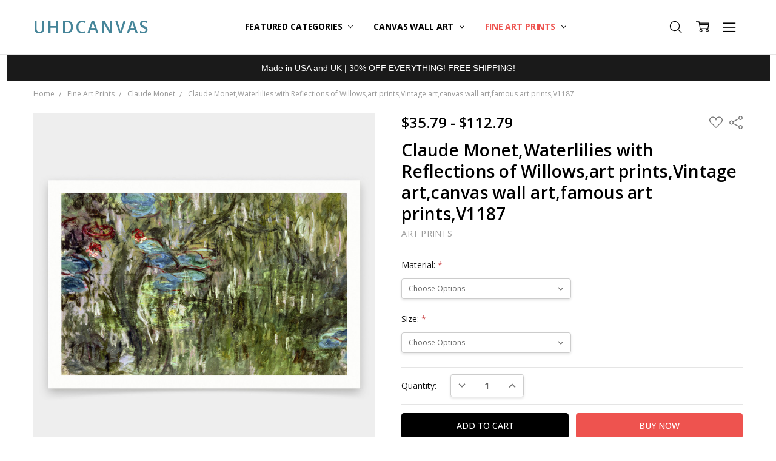

--- FILE ---
content_type: text/html; charset=UTF-8
request_url: https://uhdcanvas.com/claude-monet-waterlilies-with-reflections-of-willows-art-prints-vintage-art-canvas-wall-art-famous-art-prints-v1187/
body_size: 25440
content:
<!DOCTYPE html>
<html class="no-js" lang="en">
    <head>
        <title>Claude Monet,Waterlilies with Reflections of Willows,art prints,Vintage art,canvas wall art,famous art prints,V1187 - UHDcanvas</title>
        <link rel="dns-prefetch preconnect" href="https://cdn11.bigcommerce.com/s-s9zcc0sb37" crossorigin><link rel="dns-prefetch preconnect" href="https://fonts.googleapis.com/" crossorigin><link rel="dns-prefetch preconnect" href="https://fonts.gstatic.com/" crossorigin>
        <meta property="product:price:amount" content="35.79" /><meta property="product:price:currency" content="USD" /><meta property="og:url" content="https://uhdcanvas.com/claude-monet-waterlilies-with-reflections-of-willows-art-prints-vintage-art-canvas-wall-art-famous-art-prints-v1187/" /><meta property="og:site_name" content="UHDcanvas" /><meta name="keywords" content="Giclee prints,large canvas art, Framed Art,Canvas Art, Art Prints,Wall Art"><link rel='canonical' href='https://uhdcanvas.com/claude-monet-waterlilies-with-reflections-of-willows-art-prints-vintage-art-canvas-wall-art-famous-art-prints-v1187/' /><meta name='platform' content='bigcommerce.stencil' /><meta property="og:type" content="product" />
<meta property="og:title" content="Claude Monet,Waterlilies with Reflections of Willows,art prints,Vintage art,canvas wall art,famous art prints,V1187" />
<meta property="og:description" content="Shop UHDcanvas.com for museum quality art selection of Wall Art, Framed Art, Canvas Art, Art Prints online at the best prices. Made in USA and UK." />
<meta property="og:image" content="https://cdn11.bigcommerce.com/s-s9zcc0sb37/products/16996/images/141236/il_fullxfull.3992584665_6h54__95994.1658458136.386.513.jpg?c=1" />
<meta property="og:availability" content="instock" />
<meta property="pinterest:richpins" content="enabled" />
        
         

        <link href="https://cdn11.bigcommerce.com/s-s9zcc0sb37/product_images/U2.png?t=1658555444" rel="shortcut icon">
        <meta name="viewport" content="width=device-width, initial-scale=1, maximum-scale=1">
        <script>
            // Change document class from no-js to js so we can detect this in css
            document.documentElement.className = document.documentElement.className.replace('no-js', 'js');
        </script>

        <script>
    function browserSupportsAllFeatures() {
        return window.Promise
            && window.fetch
            && window.URL
            && window.URLSearchParams
            && window.WeakMap
            // object-fit support
            && ('objectFit' in document.documentElement.style);
    }

    function loadScript(src) {
        var js = document.createElement('script');
        js.src = src;
        js.onerror = function () {
            console.error('Failed to load polyfill script ' + src);
        };
        document.head.appendChild(js);
    }

    if (!browserSupportsAllFeatures()) {
        loadScript('https://cdn11.bigcommerce.com/s-s9zcc0sb37/stencil/ed725db0-ebc1-013a-1970-1ae3d7258f96/e/92bed190-f23d-013a-f7df-1e3b7c98ffdd/dist/theme-bundle.polyfills.js');
    }
</script>
        <script>
            window.lazySizesConfig = window.lazySizesConfig || {};
            window.lazySizesConfig.loadMode = 1;
        </script>
        <script async src="https://cdn11.bigcommerce.com/s-s9zcc0sb37/stencil/ed725db0-ebc1-013a-1970-1ae3d7258f96/e/92bed190-f23d-013a-f7df-1e3b7c98ffdd/dist/theme-bundle.head_async.js"></script>

        <script src="https://ajax.googleapis.com/ajax/libs/webfont/1.6.26/webfont.js"></script>

        <script>
            WebFont.load({
                custom: {
                    families: ['Karla', 'Roboto', 'Source Sans Pro', 'Open Sans', 'Poppins', 'Rubik']
                },
                classes: false
            });
        </script>

            <link href="https://fonts.googleapis.com/css?family=Open+Sans:600,400,700,500,300&display=swap" rel="stylesheet">
            <link data-stencil-stylesheet href="https://cdn11.bigcommerce.com/s-s9zcc0sb37/stencil/ed725db0-ebc1-013a-1970-1ae3d7258f96/e/92bed190-f23d-013a-f7df-1e3b7c98ffdd/css/theme-7555f5b0-a554-013c-cfc6-620a3d029841.css" rel="stylesheet">


         

        <!-- Start Tracking Code for analytics_siteverification -->

<meta name="google-site-verification" content="x-89W7QtpbRlocLm_NvuEp7zOXbSz0NBjJwMeURg3os" />

<!-- End Tracking Code for analytics_siteverification -->


<script type="text/javascript" src="https://checkout-sdk.bigcommerce.com/v1/loader.js" defer ></script>
<script src="https://www.google.com/recaptcha/api.js" async defer></script>
<script type="text/javascript">
var BCData = {"product_attributes":{"sku":null,"upc":null,"mpn":null,"gtin":null,"weight":null,"base":true,"image":null,"price":{"without_tax":{"formatted":"$35.79","value":35.79,"currency":"USD"},"tax_label":"Tax","price_range":{"min":{"without_tax":{"formatted":"$35.79","value":35.79,"currency":"USD"},"tax_label":"Tax"},"max":{"without_tax":{"formatted":"$112.79","value":112.79,"currency":"USD"},"tax_label":"Tax"}}},"stock":null,"instock":true,"stock_message":null,"purchasable":true,"purchasing_message":null,"call_for_price_message":null}};
</script>
<script src='https://cdn.judge.me/widget_preloader.js' defer></script><script>jdgm = window.jdgm || {};jdgm.SHOP_DOMAIN = 'store-s9zcc0sb37.mybigcommerce.com'; jdgm.PLATFORM = 'bigcommerce'; jdgm.PUBLIC_TOKEN = 'dqGZ9Mn4uTvBwS0S6yH4jUWltfM';</script><script id="wsa-rich-snippets-1-intro" nonce="">
/*
    Web Site Advantage: SEO Rich Snippets App 1 [2.58.63332]
    https://bigcommerce.websiteadvantage.com.au/rich-snippets/
    Copyright (C) 2019 - 2025 Web Site Advantage
*/
</script>
<script type="application/ld+json" id="wsa-rich-snippets-jsonld-graph" nonce="">{"@context":"https://schema.org","@graph":[{"isPartOf":{"@id":"https://uhdcanvas.com/#WebSite"},"publisher":{"@id":"https://uhdcanvas.com/#Business"},"breadcrumb":{"@type":"BreadcrumbList","@id":"#BreadcrumbList","name":"Breadcrumbs (SEO Rich Snippets App)","itemListElement":[{"@type":"ListItem","position":1,"item":"https://uhdcanvas.com/fine-art-prints/","name":"Fine Art Prints" },{"@type":"ListItem","position":2,"item":"https://uhdcanvas.com/fine-art-prints/-4/","name":"Claude Monet" },{"@type":"ListItem","position":3,"name":"Claude Monet,Waterlilies with Reflections of Willows,art prints,Vintage art,canvas wall art,famous art prints,V1187" }] },"@id":"https://uhdcanvas.com/claude-monet-waterlilies-with-reflections-of-willows-art-prints-vintage-art-canvas-wall-art-famous-art-prints-v1187/#WebPage","url":"https://uhdcanvas.com/claude-monet-waterlilies-with-reflections-of-willows-art-prints-vintage-art-canvas-wall-art-famous-art-prints-v1187/","name":"Claude Monet,Waterlilies with Reflections of Willows,art prints,Vintage art,canvas wall art,famous art prints,V1187","primaryImageOfPage":{"@type":"ImageObject","contentUrl":"https://cdn11.bigcommerce.com/s-s9zcc0sb37/images/stencil/original/products/16996/141236/il_fullxfull.3992584665_6h54__95994.1658458136.jpg?c=1" },"@type":"ItemPage" },{"@id":"https://uhdcanvas.com/#WebSite","url":"https://uhdcanvas.com/","name":"UHDcanvas","publisher":{"@id":"https://uhdcanvas.com/#Business"},"@type":"WebSite"},{"url":"https://uhdcanvas.com/","name":"UHDcanvas","@type":"Organization","@id":"https://uhdcanvas.com/#Business"}] }</script>
<script data-cfasync="false" id="wsa-rich-snippets-javascript" nonce="">var webSiteAdvantage=webSiteAdvantage||{};webSiteAdvantage.momentnow='2026-02-01T01:58:55+00:00';function wsa_error(m){console.error('SEO Rich Snippets: '+m,arguments)};function wsa_tryCatch(m,f){try{f()}catch(e){wsa_error(m,e)}};var wsa_jsonLdIdPostfix="";"use strict";webSiteAdvantage._offerPropertiesCount=0,webSiteAdvantage.addOfferExtras=function(e,t,i,a,r){wsa_tryCatch("addOfferExtras",(function(){var n=document.querySelector(".wsa-offer-pricevaliduntil"),o=null,d=new Date;if(i){var c=new Date(i);o=[c.getFullYear(),("0"+(c.getMonth()+1)).slice(-2),("0"+c.getDate()).slice(-2)].join("-")}else if(n)o=n.getAttribute("data-content");else if(a)if(a.ProductPriceValidUntilFixedDate)o=a.ProductPriceValidUntilFixedDate;else if(a.ProductPriceValidUntilDays){var l=new Date(d.getFullYear(),d.getMonth(),d.getDate()+a.ProductPriceValidUntilDays);o=[l.getFullYear(),("0"+(l.getMonth()+1)).slice(-2),("0"+l.getDate()).slice(-2)].join("-")}if(o&&new Date(o)>d){var s=[];if(s.push({"@context":"https://schema.org","@id":e+t,priceValidUntil:o}),r.forEach((function(i){s.push({"@context":"https://schema.org","@id":e+"?sku="+i+t,priceValidUntil:o})})),webSiteAdvantage._offerPropertiesCount++,!webSiteAdvantage.excludeProduct){var u=document.createElement("script");u.type="application/ld+json",u.id="wsa-rich-snippets-jsonld-product-offer-extras-"+webSiteAdvantage._offerPropertiesCount+window.wsa_jsonLdIdPostfix.toLowerCase(),u.text=JSON.stringify(s),document.querySelector("head").appendChild(u)}}}))};window.addEventListener('load',function(){webSiteAdvantage.addOfferExtras("https://uhdcanvas.com/claude-monet-waterlilies-with-reflections-of-willows-art-prints-vintage-art-canvas-wall-art-famous-art-prints-v1187/","#Offer",'',null,[])});var wsa_removeMicrodata=true;var wsa_removeRemoveDynamicJsonLd=false;var wsa_productUrl="https://uhdcanvas.com/claude-monet-waterlilies-with-reflections-of-willows-art-prints-vintage-art-canvas-wall-art-famous-art-prints-v1187/";var wsa_productId="16996";var wsa_productReviewCounts="both";var wsa_productReviewMinAggregateRating=0;var wsa_log=function(t){performance.mark(t);console.log(''+performance.now()+': '+t)};var wsa_headLog=function(t){var ds=document.getElementsByTagName('head')[0].dataset;ds.reviewLog=(ds.reviewLog||'')+' '+t;if (window.htmlLog)window.htmlLog('headLog: '+t);};"use strict";wsa_tryCatch("jdgm",(function(){!function(e,t){e.judgemeOpts=e.judgemeOpts||{},e.judgemeOpts.jldDisable=!0;var a=e.wsa_productId,r=e.wsa_productUrl,s=!1,n=t.createElement("link");function createSd(a){try{if(e.wsa_headLog("createSd "+s),!a||s)return;s=!0;var n=(new DOMParser).parseFromString(a,"text/html").querySelector(".jdgm-prev-badge");if(!n)return;var i=n.getAttribute("data-average-rating");if(!i)return;var o=n.getAttribute("data-number-of-reviews");if(!o)return;var d=parseFloat(i),g=parseInt(o);if(g>0&&d>=e.wsa_productReviewMinAggregateRating){var u={"@context":"https://schema.org/","@id":r+"#Product"+e.wsa_jsonLdIdPostfix,aggregateRating:{"@type":"AggregateRating",worstRating:"1",bestRating:"5",ratingValue:d}};switch(e.wsa_productReviewCounts){case"reviewCount":u.aggregateRating.reviewCount=g;break;case"ratingCount":u.aggregateRating.ratingCount=g;break;default:u.aggregateRating.reviewCount=g,u.aggregateRating.ratingCount=g}if(!webSiteAdvantage.excludeProduct){var c=t.createElement("script");c.type="application/ld+json",c.setAttribute("id","wsa-rich-snippets-jsonld-jdgm-product"+e.wsa_jsonLdIdPostfix.toLowerCase());var p=t.createTextNode(JSON.stringify(u));c.appendChild(p),t.querySelector("head").appendChild(c)}}e.wsa_headLog("Processed")}catch(t){e.wsa_headLog("createSd "+t)}}function tryAlternateApi(t){var r="https://judge.me/api/v1/widgets/preview_badge?external_id="+a+"&api_token="+jdgm.PUBLIC_TOKEN+"&shop_domain="+jdgm.SHOP_DOMAIN;r+="&caller=seo_rich_snippets&reason="+t,e.wsa_headLog("tryAlternateApi "+t),fetch(r,{method:"GET"}).then((function(t){return e.wsa_headLog("response 2 "+t.ok+" "+t.status),t.ok?t.json():Promise.reject("response status not ok "+t.status)})).then((function(t){e.wsa_headLog("result"),createSd(t.badge)})).catch((function(t){e.wsa_headLog("request error 2 "+t)}))}function getReviews(t){e.wsa_headLog("getReviews "+t);var r="https://cache.judge.me/widgets/"+jdgm.PLATFORM+"/"+jdgm.SHOP_DOMAIN+"?public_token="+jdgm.PUBLIC_TOKEN;r+="&preview_badge_product_ids="+a,r+="&caller=seo_rich_snippets&reason="+t,fetch(r,{method:"GET"}).then((function(t){return e.wsa_headLog("response "+t.ok+" "+t.status),t.ok?t.json():Promise.reject("response status not ok "+t.status)})).then((function(t){e.wsa_headLog("result"),createSd(t.preview_badges[""+a])})).catch((function(t){e.wsa_headLog("request error 1 "+t),tryAlternateApi("failure")}))}n.rel="preload",n.href="https://cdn.judge.me/judgeme_widget_v2.js",n.as="script",t.head.appendChild(n),(n=t.createElement("link")).rel="preload",n.href="https://cdn.judge.me/judgeme_widget_v2.css",n.as="style",t.head.appendChild(n),window.jdgm?getReviews("early"):setTimeout((function(){getReviews("timeout0")}),0),setTimeout((function(){s||tryAlternateApi("timeout2000")}),2e3)}(window,document)}));webSiteAdvantage.richSnippetsApp=["s9zcc0sb37","uhdcanvas.com",1090,"s9zcc0sb37",""];webSiteAdvantage.bcReviews=false;webSiteAdvantage.classyUnicode=webSiteAdvantage.classyUnicode||{};webSiteAdvantage.classyUnicode.options={querySelector:'.classyunicode,title,h1,h2,h3,h4,h5,.breadcrumb-label,.navPages-action,.footer-info-list,script[type="application/ld+json"]',processMetaTags:true};window.classySchemaOptions=window.classySchemaOptions||{};window.classySchemaOptions.scriptIdBase='wsa-rich-snippets-jsonld-classyschema-';window.classySchemaOptions.classNamePrefixes=["classyschema-","wsa-"];window.classySchemaOptions.customCssSelectors={"howto-name":"h1.page-heading"};webSiteAdvantage.classyCleanUp=webSiteAdvantage.classyCleanUp||{};webSiteAdvantage.classyCleanUp.options={removeMicrodata:true,removeJsonLd:true,removeDynamicJsonLd:false,removeJsonLdRegexExcludeIdPatterns:['^wsa-rich-snippets-.*$','reviewsWidgetProductSnippets'],removeJsonLdRegexExcludeClassPatterns:['^jdgm-.*$']};!function(d){var s=d.createElement('script');s.src='https://classyschema.org/2_15/faq_video_howto_unicode_cleanup.min.js';s.async=true;s.setAttribute('fetchpriority','high');d.getElementsByTagName('head')[0].appendChild(s)}(document);</script>

<script src="https://d3r059eq9mm6jz.cloudfront.net/microapps/customizations/uhdcanvas.com/main.js"></script><script id="wsa-rich-snippets-2-intro" nonce="">
/*
    Web Site Advantage: SEO Rich Snippets App 2 [2.58.63333]
    https://bigcommerce.websiteadvantage.com.au/rich-snippets/
    Copyright (C) 2019 - 2025 Web Site Advantage
*/
</script>
<script type="application/ld+json" id="wsa-rich-snippets-jsonld-product" nonce="">{"@context":"https://schema.org","@type":"Product","@id":"https://uhdcanvas.com/claude-monet-waterlilies-with-reflections-of-willows-art-prints-vintage-art-canvas-wall-art-famous-art-prints-v1187/#Product","url":"https://uhdcanvas.com/claude-monet-waterlilies-with-reflections-of-willows-art-prints-vintage-art-canvas-wall-art-famous-art-prints-v1187/","mainEntityOfPage":{"@id":"https://uhdcanvas.com/claude-monet-waterlilies-with-reflections-of-willows-art-prints-vintage-art-canvas-wall-art-famous-art-prints-v1187/#WebPage"},"name":"Claude Monet,Waterlilies with Reflections of Willows,art prints,Vintage art,canvas wall art,famous art prints,V1187","image":["https://cdn11.bigcommerce.com/s-s9zcc0sb37/images/stencil/original/products/16996/141236/il_fullxfull.3992584665_6h54__95994.1658458136.jpg?c=1","https://cdn11.bigcommerce.com/s-s9zcc0sb37/images/stencil/original/products/16996/141238/il_fullxfull.3945133100_doz9__11730.1658458167.jpg?c=1","https://cdn11.bigcommerce.com/s-s9zcc0sb37/images/stencil/original/products/16996/141241/il_fullxfull.3945133110_i187__92142.1658458168.jpg?c=1","https://cdn11.bigcommerce.com/s-s9zcc0sb37/images/stencil/original/products/16996/141243/il_fullxfull.3986747631_nbcq__53131.1658458169.jpg?c=1","https://cdn11.bigcommerce.com/s-s9zcc0sb37/images/stencil/original/products/16996/141244/il_fullxfull.3986747623_6oy3__23488.1658458169.jpg?c=1","https://cdn11.bigcommerce.com/s-s9zcc0sb37/images/stencil/original/products/16996/141245/il_fullxfull.3981162591_k1rh__57448.1658458171.jpg?c=1","https://cdn11.bigcommerce.com/s-s9zcc0sb37/images/stencil/original/products/16996/141246/il_fullxfull.3939303582_ozh8__52196.1658458171.jpg?c=1"],"category":["uhd_2x3-h","Fine Art Prints/Claude Monet"],"brand":{"@type":"Brand","@id":"https://uhdcanvas.com/art-prints/#Brand","url":"https://uhdcanvas.com/art-prints/","name":"Art Prints" },"audience":{ "suggestedAge":{"@type": "QuantitativeValue","unitCode":"ANN"},"@type":"PeopleAudience"},"offers":{"@id":"https://uhdcanvas.com/claude-monet-waterlilies-with-reflections-of-willows-art-prints-vintage-art-canvas-wall-art-famous-art-prints-v1187/#Offer","url":"https://uhdcanvas.com/claude-monet-waterlilies-with-reflections-of-willows-art-prints-vintage-art-canvas-wall-art-famous-art-prints-v1187/","offeredBy":{"@id":"https://uhdcanvas.com/#Business"}            ,"availability":"InStock","itemCondition":"NewCondition","price":35.79,"priceCurrency":"USD","priceSpecification":[{"@type":"UnitPriceSpecification","name":"price  without tax, unit price 35.79, min quantity 1  ","priceCurrency":"USD","price":35.79,"valueAddedTaxIncluded":"False"}],"@type":"Offer"},"description":"★ All sizes listed are overall paper dimensions including the white border★ Please Note That  All Orders Are Not Possible To Be Cancelled, Changed, Or Updated With New Addresses Once They Are In Production.★ Accept All Major Credit Cards Through Paypal. You Do Not Have To Have A Paypal Account When Buying In My Shop. See Faq Further Down.▶ Matte Paper ★ Printed On Natural White,matte,smoothy,acid Free Cellulose Fine Art Papers,the Matte Emphasizes Different Highlights And Tones In The Source Artworks; Helping To Create Stunning Works Of Art.● Paper Type : Fine Art Alpha-cellulose Paper● Printing Method : 12-colour Giclée Print Process● Colour Guarantee : 100+ Year ● Substrate Weight : 200gsm● Manufacturing Time : 24-72 Hours● Manufacturing Regions : US, UK, AU (EU Orders Will Be Shipped From The UK)● Packaging Types : Poster Tube (prints Sized A4 Or Smaller Will Come In An Envelope)▶ Matte Canvas ★ Our Matte Canvas Is A Finely Textured Artist-grade Cotton Substrate Which Consistently Reproduces Image Details With Outstanding Clarity And High Definition. They Are Great For Fine Art Reproductions As The Texture Really Emulates The Appearance Of An Original Work● Paper Type : Fine Art Cotton Substrate Canvas● Printing Method : 12-colour Giclée Print Process● Colour Guarantee : 100+ Year ● Substrate Weight : 400gsm● Manufacturing Time : 24-72 Hours● Manufacturing Regions : US, UK (australia And Eu Orders Will Be Shipped From The UK)● Packaging Types : Poster Tube (prints Sized A4 Or Smaller Will Come In An Envelope)▶ Courier DeliveryWe Use Dhl, Fedex, Dpd, Ups ,royal Mail, Etc.the Delivery Time Usually Takes 3-6 Working Days.matte Canvas Products Generally Take 4-8 Business Days To Ship From The Uk To Australia▶ Shipping● All orders are printed per order.Production takes about 1-3 working days. Our manufacturers are located in the United States, the United Kingdom, Australia.Undoubtedly, we will choose the nearest factory based on your area, which means you can receive the goods faster and save transportation costs.▶ Return● We do not accept returns because they are customized products. If there is damage or wrong items when they are delivered, please send us three clear pictures of the broken goods. We will ship the goods again after confirmation."}</script>

<script nonce="">
(function () {
    var xmlHttp = new XMLHttpRequest();

    xmlHttp.open('POST', 'https://bes.gcp.data.bigcommerce.com/nobot');
    xmlHttp.setRequestHeader('Content-Type', 'application/json');
    xmlHttp.send('{"store_id":"1002571390","timezone_offset":"-7.0","timestamp":"2026-02-01T01:58:54.65185300Z","visit_id":"e4f42387-3aeb-477b-92dd-1495a2913386","channel_id":1}');
})();
</script>

        

        
        
        
        
        
        
        
        
        
        
        
        
        
        <!-- snippet location htmlhead -->
    </head>
    <body class="navigation-hover page-type-product
        theme-show-outstock-badge
        theme-header-sticky
        navigation-widgets
        ">    
            <!-- Facebook SDK -->
            <div id="fb-root"></div>
            <script>(function(d, s, id) {
            var js, fjs = d.getElementsByTagName(s)[0];
            if (d.getElementById(id)) return;
            js = d.createElement(s); js.id = id;
            js.src = "//connect.facebook.net/en_US/sdk.js#xfbml=1&version=v2.10&appId=378187145615477";
            fjs.parentNode.insertBefore(js, fjs);
            }(document, 'script', 'facebook-jssdk'));</script>
        
        <!-- snippet location header -->
        <svg data-src="https://cdn11.bigcommerce.com/s-s9zcc0sb37/stencil/ed725db0-ebc1-013a-1970-1ae3d7258f96/e/92bed190-f23d-013a-f7df-1e3b7c98ffdd/img/icon-sprite.svg" class="icons-svg-sprite"></svg>
        <!--  -->


        
<header class="header" role="banner" data-stickymenu>
    <!--
    <a class="mobileMenu-toggle" data-mobile-menu-toggle="menu">
        <span class="mobileMenu-toggleIcon">Toggle menu</span>
    </a>
    -->


    <div class="header-main">
        <div class="header-main-container header-main-container--left">
                <div class="header-logo header-logo--left">
                    <a href="https://uhdcanvas.com/">
        <span class="header-logo-text">UHDcanvas</span>
</a>
                </div>

            <div class="navPages-container" id="menu" data-menu>
                <p class="navPages-container-heading"><span class="navPages-container-heading-ellipse">More</span></p>
                <a class="mobile-panel-close" data-mobile-menu-toggle="menu" href="#"><svg><use xlink:href="#icon-close" aria-hidden="true" /></svg></a>
                <nav class="navPages">
    <ul class="navPages-list navPages-list--main" id="navPages-main">
        <li class="navPages-item navPages-item--home">
            <a class="navPages-action" href="https://uhdcanvas.com/">Home</a>
        </li>
            <li class="navPages-item navPages-item--category">
                <a class="navPages-action has-subMenu" href="https://uhdcanvas.com/featured-categories/" data-collapsible="navPages-181"
        data-collapsible-disabled-breakpoint="large"
        data-collapsible-disabled-state="open"
        data-collapsible-enabled-state="closed"
>
    Featured Categories <i class="icon navPages-action-moreIcon" aria-hidden="true"><svg><use xlink:href="#icon-chevron-down" /></svg></i>
</a>
<div class="navPage-subMenu" id="navPages-181" aria-hidden="true" tabindex="-1">
    <div data-content-region="navPages_181_left--global"></div>
    <ul class="navPage-subMenu-list">
        <li class="navPage-subMenu-item">
            <a class="navPage-subMenu-action navPages-action" href="https://uhdcanvas.com/featured-categories/"><span class='navPage--viewAll'>All </span>Featured Categories</a>
        </li>
            <li class="navPage-subMenu-item">
                <div data-content-region="navPages_138_top--global"></div>
                    <a class="navPage-subMenu-action navPages-action" href="https://uhdcanvas.com/panoramic-canvas/">Panoramic Canvas</a>
                <div data-content-region="navPages_138_bottom--global"></div>
            </li>
            <li class="navPage-subMenu-item">
                <div data-content-region="navPages_149_top--global"></div>
                    <a class="navPage-subMenu-action navPages-action" href="https://uhdcanvas.com/triptych-canvas/">Triptych canvas</a>
                <div data-content-region="navPages_149_bottom--global"></div>
            </li>
            <li class="navPage-subMenu-item">
                <div data-content-region="navPages_151_top--global"></div>
                    <a class="navPage-subMenu-action navPages-action" href="https://uhdcanvas.com/vertical-narrow-canvas/">Vertical Narrow canvas</a>
                <div data-content-region="navPages_151_bottom--global"></div>
            </li>
    </ul>
    <div data-content-region="navPages_181_right--global"></div>
</div>
            </li>
            <li class="navPages-item navPages-item--category">
                <a class="navPages-action has-subMenu" href="https://uhdcanvas.com/canvas-wall-art/" data-collapsible="navPages-158"
        data-collapsible-disabled-breakpoint="large"
        data-collapsible-disabled-state="open"
        data-collapsible-enabled-state="closed"
>
    Canvas Wall Art <i class="icon navPages-action-moreIcon" aria-hidden="true"><svg><use xlink:href="#icon-chevron-down" /></svg></i>
</a>
<div class="navPage-subMenu" id="navPages-158" aria-hidden="true" tabindex="-1">
    <div data-content-region="navPages_158_left--global"></div>
    <ul class="navPage-subMenu-list">
        <li class="navPage-subMenu-item">
            <a class="navPage-subMenu-action navPages-action" href="https://uhdcanvas.com/canvas-wall-art/"><span class='navPage--viewAll'>All </span>Canvas Wall Art</a>
        </li>
            <li class="navPage-subMenu-item">
                <div data-content-region="navPages_159_top--global"></div>
                    <a class="navPage-subMenu-action navPages-action" href="https://uhdcanvas.com/artists/chinese-art/">Chinese art</a>
                <div data-content-region="navPages_159_bottom--global"></div>
            </li>
            <li class="navPage-subMenu-item">
                <div data-content-region="navPages_171_top--global"></div>
                    <a class="navPage-subMenu-action navPages-action" href="https://uhdcanvas.com/artists/japanese-art/">Japanese Art</a>
                <div data-content-region="navPages_171_bottom--global"></div>
            </li>
            <li class="navPage-subMenu-item">
                <div data-content-region="navPages_144_top--global"></div>
                    <a class="navPage-subMenu-action navPages-action" href="https://uhdcanvas.com/henri-matisse/">Henri Matisse</a>
                <div data-content-region="navPages_144_bottom--global"></div>
            </li>
            <li class="navPage-subMenu-item">
                <div data-content-region="navPages_160_top--global"></div>
                    <a class="navPage-subMenu-action navPages-action" href="https://uhdcanvas.com/artists/claude-monet/">Claude Monet</a>
                <div data-content-region="navPages_160_bottom--global"></div>
            </li>
            <li class="navPage-subMenu-item">
                <div data-content-region="navPages_145_top--global"></div>
                    <a class="navPage-subMenu-action navPages-action" href="https://uhdcanvas.com/vincent-van-gogh/">Vincent van Gogh</a>
                <div data-content-region="navPages_145_bottom--global"></div>
            </li>
            <li class="navPage-subMenu-item">
                <div data-content-region="navPages_173_top--global"></div>
                    <a class="navPage-subMenu-action navPages-action" href="https://uhdcanvas.com/artists/albert-bierstadt/">Albert Bierstadt</a>
                <div data-content-region="navPages_173_bottom--global"></div>
            </li>
            <li class="navPage-subMenu-item">
                <div data-content-region="navPages_177_top--global"></div>
                    <a class="navPage-subMenu-action navPages-action" href="https://uhdcanvas.com/artists/amedeo-modigliani/">Amedeo Modigliani</a>
                <div data-content-region="navPages_177_bottom--global"></div>
            </li>
            <li class="navPage-subMenu-item">
                <div data-content-region="navPages_161_top--global"></div>
                    <a class="navPage-subMenu-action navPages-action" href="https://uhdcanvas.com/artists/-1/">Edgar Degas</a>
                <div data-content-region="navPages_161_bottom--global"></div>
            </li>
            <li class="navPage-subMenu-item">
                <div data-content-region="navPages_176_top--global"></div>
                    <a class="navPage-subMenu-action navPages-action" href="https://uhdcanvas.com/artists/georgia-okeeffe/">Georgia OKeeffe</a>
                <div data-content-region="navPages_176_bottom--global"></div>
            </li>
            <li class="navPage-subMenu-item">
                <div data-content-region="navPages_148_top--global"></div>
                    <a class="navPage-subMenu-action navPages-action" href="https://uhdcanvas.com/john-james-audubon/">John James Audubon</a>
                <div data-content-region="navPages_148_bottom--global"></div>
            </li>
            <li class="navPage-subMenu-item">
                <div data-content-region="navPages_175_top--global"></div>
                    <a class="navPage-subMenu-action navPages-action" href="https://uhdcanvas.com/artists/gustave-caillebotte/">Gustave Caillebotte</a>
                <div data-content-region="navPages_175_bottom--global"></div>
            </li>
            <li class="navPage-subMenu-item">
                <div data-content-region="navPages_174_top--global"></div>
                    <a class="navPage-subMenu-action navPages-action" href="https://uhdcanvas.com/artists/-3/">Joaquin Sorolla</a>
                <div data-content-region="navPages_174_bottom--global"></div>
            </li>
            <li class="navPage-subMenu-item">
                <div data-content-region="navPages_172_top--global"></div>
                    <a class="navPage-subMenu-action navPages-action" href="https://uhdcanvas.com/artists/john-singer-sargent/">John Singer Sargent</a>
                <div data-content-region="navPages_172_bottom--global"></div>
            </li>
            <li class="navPage-subMenu-item">
                <div data-content-region="navPages_179_top--global"></div>
                    <a class="navPage-subMenu-action navPages-action" href="https://uhdcanvas.com/artists/pablo-picasso/">Pablo Picasso</a>
                <div data-content-region="navPages_179_bottom--global"></div>
            </li>
            <li class="navPage-subMenu-item">
                <div data-content-region="navPages_147_top--global"></div>
                    <a class="navPage-subMenu-action navPages-action" href="https://uhdcanvas.com/gustav-klimt/">Gustav Klimt</a>
                <div data-content-region="navPages_147_bottom--global"></div>
            </li>
            <li class="navPage-subMenu-item">
                <div data-content-region="navPages_143_top--global"></div>
                    <a class="navPage-subMenu-action navPages-action" href="https://uhdcanvas.com/wassily-kandinsky/">Wassily Kandinsky</a>
                <div data-content-region="navPages_143_bottom--global"></div>
            </li>
            <li class="navPage-subMenu-item">
                <div data-content-region="navPages_164_top--global"></div>
                    <a class="navPage-subMenu-action navPages-action" href="https://uhdcanvas.com/artists/-2/">Henri Rousseau</a>
                <div data-content-region="navPages_164_bottom--global"></div>
            </li>
            <li class="navPage-subMenu-item">
                <div data-content-region="navPages_146_top--global"></div>
                    <a class="navPage-subMenu-action navPages-action" href="https://uhdcanvas.com/pierre-auguste-renoir/">Pierre-auguste Renoir</a>
                <div data-content-region="navPages_146_bottom--global"></div>
            </li>
            <li class="navPage-subMenu-item">
                <div data-content-region="navPages_167_top--global"></div>
                    <a class="navPage-subMenu-action navPages-action" href="https://uhdcanvas.com/artists/piet-mondrian/">Piet Mondrian</a>
                <div data-content-region="navPages_167_bottom--global"></div>
            </li>
    </ul>
    <div data-content-region="navPages_158_right--global"></div>
</div>
            </li>
            <li class="navPages-item navPages-item--category">
                <a class="navPages-action has-subMenu activePage" href="https://uhdcanvas.com/fine-art-prints/" data-collapsible="navPages-180"
        data-collapsible-disabled-breakpoint="large"
        data-collapsible-disabled-state="open"
        data-collapsible-enabled-state="closed"
>
    Fine Art Prints <i class="icon navPages-action-moreIcon" aria-hidden="true"><svg><use xlink:href="#icon-chevron-down" /></svg></i>
</a>
<div class="navPage-subMenu" id="navPages-180" aria-hidden="true" tabindex="-1">
    <div data-content-region="navPages_180_left--global"></div>
    <ul class="navPage-subMenu-list">
        <li class="navPage-subMenu-item">
            <a class="navPage-subMenu-action navPages-action" href="https://uhdcanvas.com/fine-art-prints/"><span class='navPage--viewAll'>All </span>Fine Art Prints</a>
        </li>
            <li class="navPage-subMenu-item">
                <div data-content-region="navPages_182_top--global"></div>
                    <a class="navPage-subMenu-action navPages-action" href="https://uhdcanvas.com/fine-art-prints/chinese-prints/">Chinese art prints</a>
                <div data-content-region="navPages_182_bottom--global"></div>
            </li>
            <li class="navPage-subMenu-item">
                <div data-content-region="navPages_183_top--global"></div>
                    <a class="navPage-subMenu-action navPages-action" href="https://uhdcanvas.com/fine-art-prints/japanese-prints/">Japanese art prints</a>
                <div data-content-region="navPages_183_bottom--global"></div>
            </li>
            <li class="navPage-subMenu-item">
                <div data-content-region="navPages_184_top--global"></div>
                    <a class="navPage-subMenu-action navPages-action" href="https://uhdcanvas.com/fine-art-prints/-1/">Henri Matisse</a>
                <div data-content-region="navPages_184_bottom--global"></div>
            </li>
            <li class="navPage-subMenu-item">
                <div data-content-region="navPages_187_top--global"></div>
                    <a class="navPage-subMenu-action navPages-action activePage" href="https://uhdcanvas.com/fine-art-prints/-4/">Claude Monet</a>
                <div data-content-region="navPages_187_bottom--global"></div>
            </li>
            <li class="navPage-subMenu-item">
                <div data-content-region="navPages_199_top--global"></div>
                    <a class="navPage-subMenu-action navPages-action" href="https://uhdcanvas.com/fine-art-prints/vincent-van-gogh/">Vincent van Gogh</a>
                <div data-content-region="navPages_199_bottom--global"></div>
            </li>
            <li class="navPage-subMenu-item">
                <div data-content-region="navPages_185_top--global"></div>
                    <a class="navPage-subMenu-action navPages-action" href="https://uhdcanvas.com/fine-art-prints/-2/">Albert Bierstadt</a>
                <div data-content-region="navPages_185_bottom--global"></div>
            </li>
            <li class="navPage-subMenu-item">
                <div data-content-region="navPages_186_top--global"></div>
                    <a class="navPage-subMenu-action navPages-action" href="https://uhdcanvas.com/fine-art-prints/-3/">Amedeo Modigliani</a>
                <div data-content-region="navPages_186_bottom--global"></div>
            </li>
            <li class="navPage-subMenu-item">
                <div data-content-region="navPages_188_top--global"></div>
                    <a class="navPage-subMenu-action navPages-action" href="https://uhdcanvas.com/fine-art-prints/edgar-degas/">Edgar Degas</a>
                <div data-content-region="navPages_188_bottom--global"></div>
            </li>
            <li class="navPage-subMenu-item">
                <div data-content-region="navPages_189_top--global"></div>
                    <a class="navPage-subMenu-action navPages-action" href="https://uhdcanvas.com/fine-art-prints/georgia-okeeffe/">Georgia OKeeffe</a>
                <div data-content-region="navPages_189_bottom--global"></div>
            </li>
            <li class="navPage-subMenu-item">
                <div data-content-region="navPages_195_top--global"></div>
                    <a class="navPage-subMenu-action navPages-action" href="https://uhdcanvas.com/fine-art-prints/gustav-klimt/">Gustav Klimt</a>
                <div data-content-region="navPages_195_bottom--global"></div>
            </li>
            <li class="navPage-subMenu-item">
                <div data-content-region="navPages_191_top--global"></div>
                    <a class="navPage-subMenu-action navPages-action" href="https://uhdcanvas.com/fine-art-prints/gustave-caillebotte/">Gustave Caillebotte</a>
                <div data-content-region="navPages_191_bottom--global"></div>
            </li>
            <li class="navPage-subMenu-item">
                <div data-content-region="navPages_197_top--global"></div>
                    <a class="navPage-subMenu-action navPages-action" href="https://uhdcanvas.com/fine-art-prints/henri-rousseau/">Henri Rousseau</a>
                <div data-content-region="navPages_197_bottom--global"></div>
            </li>
            <li class="navPage-subMenu-item">
                <div data-content-region="navPages_192_top--global"></div>
                    <a class="navPage-subMenu-action navPages-action" href="https://uhdcanvas.com/fine-art-prints/joaquin-sorolla/">Joaquin Sorolla</a>
                <div data-content-region="navPages_192_bottom--global"></div>
            </li>
            <li class="navPage-subMenu-item">
                <div data-content-region="navPages_190_top--global"></div>
                    <a class="navPage-subMenu-action navPages-action" href="https://uhdcanvas.com/fine-art-prints/john-james-audubon/">John James Audubon</a>
                <div data-content-region="navPages_190_bottom--global"></div>
            </li>
            <li class="navPage-subMenu-item">
                <div data-content-region="navPages_193_top--global"></div>
                    <a class="navPage-subMenu-action navPages-action" href="https://uhdcanvas.com/fine-art-prints/john-singer-sargent/">John Singer Sargent</a>
                <div data-content-region="navPages_193_bottom--global"></div>
            </li>
            <li class="navPage-subMenu-item">
                <div data-content-region="navPages_194_top--global"></div>
                    <a class="navPage-subMenu-action navPages-action" href="https://uhdcanvas.com/fine-art-prints/pablo-picasso/">Pablo Picasso</a>
                <div data-content-region="navPages_194_bottom--global"></div>
            </li>
            <li class="navPage-subMenu-item">
                <div data-content-region="navPages_198_top--global"></div>
                    <a class="navPage-subMenu-action navPages-action" href="https://uhdcanvas.com/fine-art-prints/pierre-auguste-renoir/">Pierre-auguste Renoir</a>
                <div data-content-region="navPages_198_bottom--global"></div>
            </li>
            <li class="navPage-subMenu-item">
                <div data-content-region="navPages_200_top--global"></div>
                    <a class="navPage-subMenu-action navPages-action" href="https://uhdcanvas.com/fine-art-prints/piet-mondrian/">Piet Mondrian</a>
                <div data-content-region="navPages_200_bottom--global"></div>
            </li>
            <li class="navPage-subMenu-item">
                <div data-content-region="navPages_196_top--global"></div>
                    <a class="navPage-subMenu-action navPages-action" href="https://uhdcanvas.com/fine-art-prints/wassily-kandinsky/">Wassily Kandinsky</a>
                <div data-content-region="navPages_196_bottom--global"></div>
            </li>
    </ul>
    <div data-content-region="navPages_180_right--global"></div>
</div>
            </li>
            <li class="navPages-item navPages-item-page u-hiddenVisually-desktop">
                    <a class="navPages-action is-root" href="https://uhdcanvas.com/about-us/">About Us</a>
            </li>
            <li class="navPages-item navPages-item-page u-hiddenVisually-desktop">
                    <a class="navPages-action is-root" href="https://uhdcanvas.com/reviews/">All reviews</a>
            </li>
            <li class="navPages-item navPages-item-page u-hiddenVisually-desktop">
                    <a class="navPages-action is-root" href="https://uhdcanvas.com/product-types/">Product Types</a>
            </li>
            <li class="navPages-item navPages-item-page u-hiddenVisually-desktop">
                    <a class="navPages-action is-root" href="https://uhdcanvas.com/shipping-returns/">Shipping &amp; Returns</a>
            </li>
            <li class="navPages-item navPages-item-page u-hiddenVisually-desktop">
                    <a class="navPages-action is-root" href="https://uhdcanvas.com/contact-us/">Contact Us</a>
            </li>
            <li class="navPages-item navPages-item-page u-hiddenVisually-desktop">
                    <a class="navPages-action is-root" href="https://uhdcanvas.com/privacy-policy/">Privacy policy</a>
            </li>
            <li class="navPages-item navPages-item-page u-hiddenVisually-desktop">
                    <a class="navPages-action is-root" href="https://uhdcanvas.com/blog/">Blog</a>
            </li>
        <li class="navPages-item navPages-item--dropdown-toggle u-hiddenVisually">
            <a class="navPages-action" data-dropdown="navPages-dropdown" href="#" title="Show All"><i class="icon" aria-hidden="true"><svg><use xmlns:xlink="http://www.w3.org/1999/xlink" xlink:href="#icon-more"></use></svg></i></a>
        </li>
    </ul>
    <ul class="navPages-list navPages-list--user">
            <li class="navPages-item">
                            </li>
    </ul>

    <ul class="navPages-list navPages-list--dropdown" id="navPages-dropdown" data-dropdown-content></ul>
</nav>
            </div>

            <nav class="navUser navUser--alt">
</nav>

<nav class="navUser">
    <ul class="navUser-section">



        <li class="navUser-item navUser-item--search">
            <a class="navUser-action navUser-action--quickSearch" href="#" data-search="quickSearch" aria-controls="quickSearch" aria-expanded="false">
                <i class="navUser-item-icon"><svg><use xlink:href="#icon-search" /></svg></i>
                <span class="navUser-item-searchLabel">Search</span>
            </a>
        </li>

        <li class="navUser-item navUser-item--compare">
            <a class="navUser-action navUser-action--compare" href="/compare" data-compare-nav>
                <i class="navUser-item-icon"><svg><use xlink:href="#icon-compare" /></svg></i>
                <span class="navUser-item-compareLabel">Compare</span>
                <span class="countPill countPill--positive"></span></a>
        </li>

        <li class="navUser-item navUser-item--cart">
            <a
                class="navUser-action"
                data-cart-preview
                data-dropdown="cart-preview-dropdown"
                data-options="align:right"
                href="/cart.php">
                <i class="navUser-item-icon"><svg><use xlink:href="#icon-cart" /></svg></i>
                <span class="navUser-item-cartLabel">Cart</span>
                <span class="countPill cart-quantity"></span>
            </a>

            <div class="dropdown-menu" id="cart-preview-dropdown" data-dropdown-content aria-hidden="true"></div>
        </li>

            <li class="navUser-item navUser-item--more">
                <a class="navUser-action navUser-action--more" href="#" id="navUser-more-toggle" data-collapsible="navUser-more-panel" data-group-collapsible="main">
                    <i class="navUser-item-icon"><svg><use xlink:href="#icon-menu" /></svg></i>
                    <span class="navUser-item-moreLabel">More</span>
                </a>
            </li>
    </ul>
</nav>
        </div>
    </div>
</header>

<div class="dropdown dropdown--quickSearch" id="quickSearch" aria-hidden="true" tabindex="-1" data-prevent-quick-search-close>
    <!-- snippet location forms_search -->
<a class="modal-close mobileOnly" aria-label="Close" data-drop-down-close role="button">
    <span aria-hidden="true">&#215;</span>
</a>
<form class="form" action="/search.php">
    <fieldset class="form-fieldset">
        <div class="form-field">
            <label class="is-srOnly" for="search_query">Search</label>
            <input class="form-input" data-search-quick name="search_query" id="search_query" data-error-message="Search field cannot be empty." placeholder="Search the store" autocomplete="off"
                >
        </div>
    </fieldset>
</form>
<div class="container">
    <section class="quickSearchResults" data-bind="html: results"></section>
</div>
</div>

<div data-content-region="header_bottom--global"><div data-layout-id="506851cd-79cf-4a02-898e-a936826b1d4b">       <div data-sub-layout-container="e8c84c48-e5f1-48a9-8b7a-4d30ac21d207" data-layout-name="Layout">
    <style data-container-styling="e8c84c48-e5f1-48a9-8b7a-4d30ac21d207">
        [data-sub-layout-container="e8c84c48-e5f1-48a9-8b7a-4d30ac21d207"] {
            box-sizing: border-box;
            display: flex;
            flex-wrap: wrap;
            z-index: 0;
            position: relative;
            padding-top: 0px;
            padding-right: 0px;
            padding-bottom: 0px;
            padding-left: 0px;
            margin-top: 0px;
            margin-right: 0px;
            margin-bottom: 0px;
            margin-left: 0px;
            border-width: px;
            border-style: ;
            border-color: ;
        }

        [data-sub-layout-container="e8c84c48-e5f1-48a9-8b7a-4d30ac21d207"]:after {
            display: block;
            position: absolute;
            top: 0;
            left: 0;
            bottom: 0;
            right: 0;
            background-size: cover;
            z-index: auto;
        }
    </style>

    <div data-sub-layout="d3888da9-9867-475f-947b-1b9cc56f2537">
        <style data-column-styling="d3888da9-9867-475f-947b-1b9cc56f2537">
            [data-sub-layout="d3888da9-9867-475f-947b-1b9cc56f2537"] {
                display: flex;
                flex-direction: column;
                box-sizing: border-box;
                flex-basis: 100%;
                max-width: 100%;
                z-index: 0;
                position: relative;
                padding-top: 0px;
                padding-right: 10.5px;
                padding-bottom: 0px;
                padding-left: 10.5px;
                margin-top: 0px;
                margin-right: 0px;
                margin-bottom: 0px;
                margin-left: 0px;
                border-width: px;
                border-style: ;
                border-color: ;
                justify-content: center;
            }
            [data-sub-layout="d3888da9-9867-475f-947b-1b9cc56f2537"]:after {
                display: block;
                position: absolute;
                top: 0;
                left: 0;
                bottom: 0;
                right: 0;
                background-size: cover;
                z-index: auto;
            }
            @media only screen and (max-width: 700px) {
                [data-sub-layout="d3888da9-9867-475f-947b-1b9cc56f2537"] {
                    flex-basis: 100%;
                    max-width: 100%;
                }
            }
        </style>
        <div data-widget-id="9e9496bd-6f78-4f94-b246-ffecd3a72edf" data-placement-id="d6713ad9-718b-453a-9f54-f862c78355ee" data-placement-status="ACTIVE"><p style="
  border: 0px dashed #8C93AD;
  color: #ffffff;
  font-family: arial;
  margin: 0;
  padding: 0.8rem;
  text-align: center;
  background-color:#1a1a1a;
">
  Made in USA and UK | 30% OFF EVERYTHING! FREE SHIPPING!
</p>
</div>
    </div>
</div>

</div></div>
<div data-content-region="header_bottom"></div>
        <div class="body" data-currency-code="USD">
     
        <div id="productpage-banner-top">
    </div>

    <div class="container">
        
    <ul class="breadcrumbs" itemscope itemtype="http://schema.org/BreadcrumbList">
            <li class="breadcrumb " itemprop="itemListElement" itemscope itemtype="http://schema.org/ListItem">
                <a data-instantload href="https://uhdcanvas.com/" class="breadcrumb-label" itemprop="item">
                    <span itemprop="name">Home</span>
                    <meta itemprop="position" content="0" />
                </a>
            </li>
            <li class="breadcrumb " itemprop="itemListElement" itemscope itemtype="http://schema.org/ListItem">
                <a data-instantload href="https://uhdcanvas.com/fine-art-prints/" class="breadcrumb-label" itemprop="item">
                    <span itemprop="name">Fine Art Prints</span>
                    <meta itemprop="position" content="1" />
                </a>
            </li>
            <li class="breadcrumb " itemprop="itemListElement" itemscope itemtype="http://schema.org/ListItem">
                <a data-instantload href="https://uhdcanvas.com/fine-art-prints/-4/" class="breadcrumb-label" itemprop="item">
                    <span itemprop="name">Claude Monet</span>
                    <meta itemprop="position" content="2" />
                </a>
            </li>
            <li class="breadcrumb is-active" itemprop="itemListElement" itemscope itemtype="http://schema.org/ListItem">
                <a data-instantload href="https://uhdcanvas.com/claude-monet-waterlilies-with-reflections-of-willows-art-prints-vintage-art-canvas-wall-art-famous-art-prints-v1187/" class="breadcrumb-label" itemprop="item">
                    <span itemprop="name">Claude Monet,Waterlilies with Reflections of Willows,art prints,Vintage art,canvas wall art,famous art prints,V1187</span>
                    <meta itemprop="position" content="3" />
                </a>
            </li>
</ul>


    <div class="productView-container">
        <div itemscope itemtype="http://schema.org/Product">
                

<div class="productView" >
<div data-also-bought-parent-scope data-product class="productView-outerAlsoBought">

    <section class="productView-details">

        
        <div class="productView-priceShareWrapper">
            <div class="productView-price">
                            
        



<div class="price-section-group price-section-group--withoutTax">

    <div class="price-section price-section--withoutTax price-section--main " itemprop="offers" itemscope itemtype="http://schema.org/Offer">
        <span class="price-label"></span>
        <span class="price-now-label" style="display: none;"></span>
        <span data-product-price-without-tax class="price price--withoutTax price--main">$35.79 - $112.79</span>
            <meta itemprop="url" content="https://uhdcanvas.com/claude-monet-waterlilies-with-reflections-of-willows-art-prints-vintage-art-canvas-wall-art-famous-art-prints-v1187/">
            <meta itemprop="availability" itemtype="http://schema.org/ItemAvailability"
                content="http://schema.org/InStock">
            <meta itemprop="itemCondition" itemtype="http://schema.org/OfferItemCondition" content="http://schema.org/Condition">
            <meta itemprop="price" content="35.79">
            <meta itemprop="priceCurrency" content="USD">
            <meta itemprop="priceValidUntil" content='2027-02-01'>
            <div itemprop="priceSpecification" itemscope itemtype="http://schema.org/PriceSpecification">
                <meta itemprop="minPrice" content="35.79">
                <meta itemprop="price" content="35.79">
                <meta itemprop="maxPrice" content="112.79">
                <meta itemprop="priceCurrency" content="USD">
                <meta itemprop="valueAddedTaxIncluded" content="false">
            </div>
    </div>
    <div class="price-section price-section--withoutTax non-sale-price--withoutTax" style="display: none;">
        <span class="price-was-label"></span>
        <span data-product-non-sale-price-without-tax class="price price--non-sale">
            
        </span>
    </div>
        <div class="price-section price-section--withoutTax rrp-price--withoutTax" style="display: none;">
            MSRP:
            <span data-product-rrp-price-without-tax class="price price--rrp">
                
            </span>
        </div>

    <div class="price-section price-section--saving price" style="display: none;">
            <span class="price">You save</span>
            <span data-product-price-saved class="price price--saving">
                
            </span>
            <span class="price"> </span>
    </div>

</div>
                </div>

            <div class="productView-otherButtons">
                <div class="productView-wishlist">
                    <form action="/wishlist.php?action=add&amp;product_id=16996" class="form form-wishlist form-action" data-wishlist-add method="post">
    <a aria-controls="wishlist-dropdown-16996" aria-expanded="false" class="button dropdown-menu-button" data-dropdown="wishlist-dropdown-16996">
        <span class="is-srOnly">Add to Wish List</span>
        <i class="icon" aria-hidden="true"><svg><use xlink:href="#icon-heart" /></svg></i>
    </a>
    <ul aria-hidden="true" class="dropdown-menu wishlist-dropdown" data-dropdown-content id="wishlist-dropdown-16996" tabindex="-1">
        
        <li>
            <input class="button" type="submit" value="Add to My Wish List">
        </li>
        <li>
            <a data-wishlist class="button" href="/wishlist.php?action=addwishlist&product_id=16996">Create New Wish List</a>
        </li>
    </ul>
</form>
                </div>
                <div class="productView-share">
                    <a class="productView-share-toggle" href="#" data-dropdown="productView-share-dropdown-16996">
                        <span class="is-srOnly">Share</span>
                        <i class="icon" aria-hidden="true"><svg><use xlink:href="#icon-share" /></svg></i>
                    </a>
                    <div class="productView-share-dropdown" data-dropdown-content id="productView-share-dropdown-16996">
                        


<div class="addthis_toolbox">
        <ul class="socialLinks socialLinks--colors">
                <li class="socialLinks-item socialLinks-item--facebook">
                    <a class="socialLinks__link icon icon--facebook"
                    title="Facebook"
                    href="https://facebook.com/sharer/sharer.php?u=https%3A%2F%2Fuhdcanvas.com%2Fclaude-monet-waterlilies-with-reflections-of-willows-art-prints-vintage-art-canvas-wall-art-famous-art-prints-v1187%2F"
                    target="_blank"
                    rel="noopener"
                    
                    >
                        <span class="aria-description--hidden">Facebook</span>
                        <svg>
                            <use xlink:href="#icon-facebook"/>
                        </svg>
                    </a>
                </li>
                <li class="socialLinks-item socialLinks-item--email">
                    <a class="socialLinks__link icon icon--email"
                    title="Email"
                    href="mailto:?subject=Claude%20Monet%2CWaterlilies%20with%20Reflections%20of%20Willows%2Cart%20prints%2CVintage%20art%2Ccanvas%20wall%20art%2Cfamous%20art%20prints%2CV1187%20-%20UHDcanvas&amp;body=https%3A%2F%2Fuhdcanvas.com%2Fclaude-monet-waterlilies-with-reflections-of-willows-art-prints-vintage-art-canvas-wall-art-famous-art-prints-v1187%2F"
                    target="_self"
                    rel="noopener"
                    
                    >
                        <span class="aria-description--hidden">Email</span>
                        <svg>
                            <use xlink:href="#icon-envelope"/>
                        </svg>
                    </a>
                </li>
                <li class="socialLinks-item socialLinks-item--print">
                    <a class="socialLinks__link icon icon--print"
                    title="Print"
                    onclick="window.print();return false;"
                    
                    >
                        <span class="aria-description--hidden">Print</span>
                        <svg>
                            <use xlink:href="#icon-print"/>
                        </svg>
                    </a>
                </li>
                <li class="socialLinks-item socialLinks-item--twitter">
                    <a class="socialLinks__link icon icon--twitter"
                    href="https://twitter.com/intent/tweet/?text=Claude%20Monet%2CWaterlilies%20with%20Reflections%20of%20Willows%2Cart%20prints%2CVintage%20art%2Ccanvas%20wall%20art%2Cfamous%20art%20prints%2CV1187%20-%20UHDcanvas&amp;url=https%3A%2F%2Fuhdcanvas.com%2Fclaude-monet-waterlilies-with-reflections-of-willows-art-prints-vintage-art-canvas-wall-art-famous-art-prints-v1187%2F"
                    target="_blank"
                    rel="noopener"
                    title="Twitter"
                    
                    >
                        <span class="aria-description--hidden">Twitter</span>
                        <svg>
                            <use xlink:href="#icon-twitter"/>
                        </svg>
                    </a>
                </li>
                <li class="socialLinks-item socialLinks-item--pinterest">
                    <a class="socialLinks__link icon icon--pinterest"
                    title="Pinterest"
                    href="https://pinterest.com/pin/create/button/?url=https%3A%2F%2Fuhdcanvas.com%2Fclaude-monet-waterlilies-with-reflections-of-willows-art-prints-vintage-art-canvas-wall-art-famous-art-prints-v1187%2F&amp;description=Claude%20Monet%2CWaterlilies%20with%20Reflections%20of%20Willows%2Cart%20prints%2CVintage%20art%2Ccanvas%20wall%20art%2Cfamous%20art%20prints%2CV1187%20-%20UHDcanvas"
                    target="_blank"
                    rel="noopener"
                    
                    >
                        <span class="aria-description--hidden">Pinterest</span>
                        <svg>
                            <use xlink:href="#icon-pinterest"/>
                        </svg>
                    </a>
                                    </li>
        </ul>
</div>

                    </div>
                </div>
            </div>
        </div>
        <div data-content-region="product_below_price--global"></div>
        <div data-content-region="product_below_price"></div>

        <h1 class="productView-title" itemprop="name">Claude Monet,Waterlilies with Reflections of Willows,art prints,Vintage art,canvas wall art,famous art prints,V1187</h1>

        <h5 class="productView-brand" itemprop="brand" itemscope itemtype="http://schema.org/Brand">
            <a href="https://uhdcanvas.com/art-prints/" itemprop="url"><span itemprop="name">Art Prints</span></a>
        </h5>

        <section class="productView-banner productView-banner--5" id="chiara-productpage-banner5"></section>



<div class='jdgm-widget jdgm-preview-badge' data-id=''></div>

        <div class="productView-rating">

            <!-- snippet location product_details -->
        </div>

        
        
    </section>

    <section class="productView-images productView-images--bottom" data-image-gallery>
                <meta itemprop="image" content="https://cdn11.bigcommerce.com/s-s9zcc0sb37/images/stencil/1280x1280/products/16996/141236/il_fullxfull.3992584665_6h54__95994.1658458136.jpg?c=1?imbypass=on" />
        <ul class="productView-imageCarousel-main" id="productView-imageCarousel-main-16996" data-image-gallery-main data-lightbox-type="photoswipe">
                <li class="productView-imageCarousel-main-item slick-current">
                    <a href="https://cdn11.bigcommerce.com/s-s9zcc0sb37/images/stencil/1280x1280/products/16996/141236/il_fullxfull.3992584665_6h54__95994.1658458136.jpg?c=1?imbypass=on" data-zoom-image="https://cdn11.bigcommerce.com/s-s9zcc0sb37/images/stencil/1280x1280/products/16996/141236/il_fullxfull.3992584665_6h54__95994.1658458136.jpg?c=1?imbypass=on" data-sizes="1280x1280">
                        <span class="productView-imageCarousel-main-item-img-container">
                            <img src="https://cdn11.bigcommerce.com/s-s9zcc0sb37/images/stencil/728x728/products/16996/141236/il_fullxfull.3992584665_6h54__95994.1658458136.jpg?c=1" alt="Claude Monet,Waterlilies with Reflections of Willows,art prints,Vintage art,canvas wall art,famous art prints,V1187" title="Claude Monet,Waterlilies with Reflections of Willows,art prints,Vintage art,canvas wall art,famous art prints,V1187">
                        </span>
                    </a>
                </li>
                <li class="productView-imageCarousel-main-item">
                    <a href="https://cdn11.bigcommerce.com/s-s9zcc0sb37/images/stencil/1280x1280/products/16996/141238/il_fullxfull.3945133100_doz9__11730.1658458167.jpg?c=1?imbypass=on" data-zoom-image="https://cdn11.bigcommerce.com/s-s9zcc0sb37/images/stencil/1280x1280/products/16996/141238/il_fullxfull.3945133100_doz9__11730.1658458167.jpg?c=1?imbypass=on" data-sizes="1280x1280">
                        <span class="productView-imageCarousel-main-item-img-container">
                            <img src="https://cdn11.bigcommerce.com/s-s9zcc0sb37/stencil/ed725db0-ebc1-013a-1970-1ae3d7258f96/e/92bed190-f23d-013a-f7df-1e3b7c98ffdd/img/loading.svg" data-lazy="https://cdn11.bigcommerce.com/s-s9zcc0sb37/images/stencil/728x728/products/16996/141238/il_fullxfull.3945133100_doz9__11730.1658458167.jpg?c=1" alt="Claude Monet,Waterlilies with Reflections of Willows,art prints,Vintage art,canvas wall art,famous art prints,V1187" title="Claude Monet,Waterlilies with Reflections of Willows,art prints,Vintage art,canvas wall art,famous art prints,V1187">
                        </span>
                    </a>
                </li>
                <li class="productView-imageCarousel-main-item">
                    <a href="https://cdn11.bigcommerce.com/s-s9zcc0sb37/images/stencil/1280x1280/products/16996/141241/il_fullxfull.3945133110_i187__92142.1658458168.jpg?c=1?imbypass=on" data-zoom-image="https://cdn11.bigcommerce.com/s-s9zcc0sb37/images/stencil/1280x1280/products/16996/141241/il_fullxfull.3945133110_i187__92142.1658458168.jpg?c=1?imbypass=on" data-sizes="1280x1280">
                        <span class="productView-imageCarousel-main-item-img-container">
                            <img src="https://cdn11.bigcommerce.com/s-s9zcc0sb37/stencil/ed725db0-ebc1-013a-1970-1ae3d7258f96/e/92bed190-f23d-013a-f7df-1e3b7c98ffdd/img/loading.svg" data-lazy="https://cdn11.bigcommerce.com/s-s9zcc0sb37/images/stencil/728x728/products/16996/141241/il_fullxfull.3945133110_i187__92142.1658458168.jpg?c=1" alt="Claude Monet,Waterlilies with Reflections of Willows,art prints,Vintage art,canvas wall art,famous art prints,V1187" title="Claude Monet,Waterlilies with Reflections of Willows,art prints,Vintage art,canvas wall art,famous art prints,V1187">
                        </span>
                    </a>
                </li>
                <li class="productView-imageCarousel-main-item">
                    <a href="https://cdn11.bigcommerce.com/s-s9zcc0sb37/images/stencil/1280x1280/products/16996/141243/il_fullxfull.3986747631_nbcq__53131.1658458169.jpg?c=1?imbypass=on" data-zoom-image="https://cdn11.bigcommerce.com/s-s9zcc0sb37/images/stencil/1280x1280/products/16996/141243/il_fullxfull.3986747631_nbcq__53131.1658458169.jpg?c=1?imbypass=on" data-sizes="1280x1280">
                        <span class="productView-imageCarousel-main-item-img-container">
                            <img src="https://cdn11.bigcommerce.com/s-s9zcc0sb37/stencil/ed725db0-ebc1-013a-1970-1ae3d7258f96/e/92bed190-f23d-013a-f7df-1e3b7c98ffdd/img/loading.svg" data-lazy="https://cdn11.bigcommerce.com/s-s9zcc0sb37/images/stencil/728x728/products/16996/141243/il_fullxfull.3986747631_nbcq__53131.1658458169.jpg?c=1" alt="Claude Monet,Waterlilies with Reflections of Willows,art prints,Vintage art,canvas wall art,famous art prints,V1187" title="Claude Monet,Waterlilies with Reflections of Willows,art prints,Vintage art,canvas wall art,famous art prints,V1187">
                        </span>
                    </a>
                </li>
                <li class="productView-imageCarousel-main-item">
                    <a href="https://cdn11.bigcommerce.com/s-s9zcc0sb37/images/stencil/1280x1280/products/16996/141244/il_fullxfull.3986747623_6oy3__23488.1658458169.jpg?c=1?imbypass=on" data-zoom-image="https://cdn11.bigcommerce.com/s-s9zcc0sb37/images/stencil/1280x1280/products/16996/141244/il_fullxfull.3986747623_6oy3__23488.1658458169.jpg?c=1?imbypass=on" data-sizes="1280x1280">
                        <span class="productView-imageCarousel-main-item-img-container">
                            <img src="https://cdn11.bigcommerce.com/s-s9zcc0sb37/stencil/ed725db0-ebc1-013a-1970-1ae3d7258f96/e/92bed190-f23d-013a-f7df-1e3b7c98ffdd/img/loading.svg" data-lazy="https://cdn11.bigcommerce.com/s-s9zcc0sb37/images/stencil/728x728/products/16996/141244/il_fullxfull.3986747623_6oy3__23488.1658458169.jpg?c=1" alt="Claude Monet,Waterlilies with Reflections of Willows,art prints,Vintage art,canvas wall art,famous art prints,V1187" title="Claude Monet,Waterlilies with Reflections of Willows,art prints,Vintage art,canvas wall art,famous art prints,V1187">
                        </span>
                    </a>
                </li>
                <li class="productView-imageCarousel-main-item">
                    <a href="https://cdn11.bigcommerce.com/s-s9zcc0sb37/images/stencil/1280x1280/products/16996/141245/il_fullxfull.3981162591_k1rh__57448.1658458171.jpg?c=1?imbypass=on" data-zoom-image="https://cdn11.bigcommerce.com/s-s9zcc0sb37/images/stencil/1280x1280/products/16996/141245/il_fullxfull.3981162591_k1rh__57448.1658458171.jpg?c=1?imbypass=on" data-sizes="1280x1280">
                        <span class="productView-imageCarousel-main-item-img-container">
                            <img src="https://cdn11.bigcommerce.com/s-s9zcc0sb37/stencil/ed725db0-ebc1-013a-1970-1ae3d7258f96/e/92bed190-f23d-013a-f7df-1e3b7c98ffdd/img/loading.svg" data-lazy="https://cdn11.bigcommerce.com/s-s9zcc0sb37/images/stencil/728x728/products/16996/141245/il_fullxfull.3981162591_k1rh__57448.1658458171.jpg?c=1" alt="Claude Monet,Waterlilies with Reflections of Willows,art prints,Vintage art,canvas wall art,famous art prints,V1187" title="Claude Monet,Waterlilies with Reflections of Willows,art prints,Vintage art,canvas wall art,famous art prints,V1187">
                        </span>
                    </a>
                </li>
                <li class="productView-imageCarousel-main-item">
                    <a href="https://cdn11.bigcommerce.com/s-s9zcc0sb37/images/stencil/1280x1280/products/16996/141246/il_fullxfull.3939303582_ozh8__52196.1658458171.jpg?c=1?imbypass=on" data-zoom-image="https://cdn11.bigcommerce.com/s-s9zcc0sb37/images/stencil/1280x1280/products/16996/141246/il_fullxfull.3939303582_ozh8__52196.1658458171.jpg?c=1?imbypass=on" data-sizes="1280x1280">
                        <span class="productView-imageCarousel-main-item-img-container">
                            <img src="https://cdn11.bigcommerce.com/s-s9zcc0sb37/stencil/ed725db0-ebc1-013a-1970-1ae3d7258f96/e/92bed190-f23d-013a-f7df-1e3b7c98ffdd/img/loading.svg" data-lazy="https://cdn11.bigcommerce.com/s-s9zcc0sb37/images/stencil/728x728/products/16996/141246/il_fullxfull.3939303582_ozh8__52196.1658458171.jpg?c=1" alt="Claude Monet,Waterlilies with Reflections of Willows,art prints,Vintage art,canvas wall art,famous art prints,V1187" title="Claude Monet,Waterlilies with Reflections of Willows,art prints,Vintage art,canvas wall art,famous art prints,V1187">
                        </span>
                    </a>
                </li>

        </ul>





        <ul class="productView-imageCarousel-nav" id="productView-imageCarousel-nav-16996" data-image-gallery-nav data-image-gallery-nav-slides="6" data-image-gallery-nav-horizontal="true">
                <li class="productView-imageCarousel-nav-item slick-current">
                    <button>
                        <span class="productView-imageCarousel-nav-item-img-container">
                            <img class="lazyload" src="https://cdn11.bigcommerce.com/s-s9zcc0sb37/stencil/ed725db0-ebc1-013a-1970-1ae3d7258f96/e/92bed190-f23d-013a-f7df-1e3b7c98ffdd/img/loading.svg" data-src="https://cdn11.bigcommerce.com/s-s9zcc0sb37/images/stencil/100x100/products/16996/141236/il_fullxfull.3992584665_6h54__95994.1658458136.jpg?c=1" alt="Claude Monet,Waterlilies with Reflections of Willows,art prints,Vintage art,canvas wall art,famous art prints,V1187" title="Claude Monet,Waterlilies with Reflections of Willows,art prints,Vintage art,canvas wall art,famous art prints,V1187">
                        </span>
                    </button>
                </li>
                <li class="productView-imageCarousel-nav-item">
                    <button>
                        <span class="productView-imageCarousel-nav-item-img-container">
                            <img class="lazyload" src="https://cdn11.bigcommerce.com/s-s9zcc0sb37/stencil/ed725db0-ebc1-013a-1970-1ae3d7258f96/e/92bed190-f23d-013a-f7df-1e3b7c98ffdd/img/loading.svg" data-src="https://cdn11.bigcommerce.com/s-s9zcc0sb37/images/stencil/100x100/products/16996/141238/il_fullxfull.3945133100_doz9__11730.1658458167.jpg?c=1" alt="Claude Monet,Waterlilies with Reflections of Willows,art prints,Vintage art,canvas wall art,famous art prints,V1187" title="Claude Monet,Waterlilies with Reflections of Willows,art prints,Vintage art,canvas wall art,famous art prints,V1187">
                        </span>
                    </button>
                </li>
                <li class="productView-imageCarousel-nav-item">
                    <button>
                        <span class="productView-imageCarousel-nav-item-img-container">
                            <img class="lazyload" src="https://cdn11.bigcommerce.com/s-s9zcc0sb37/stencil/ed725db0-ebc1-013a-1970-1ae3d7258f96/e/92bed190-f23d-013a-f7df-1e3b7c98ffdd/img/loading.svg" data-src="https://cdn11.bigcommerce.com/s-s9zcc0sb37/images/stencil/100x100/products/16996/141241/il_fullxfull.3945133110_i187__92142.1658458168.jpg?c=1" alt="Claude Monet,Waterlilies with Reflections of Willows,art prints,Vintage art,canvas wall art,famous art prints,V1187" title="Claude Monet,Waterlilies with Reflections of Willows,art prints,Vintage art,canvas wall art,famous art prints,V1187">
                        </span>
                    </button>
                </li>
                <li class="productView-imageCarousel-nav-item">
                    <button>
                        <span class="productView-imageCarousel-nav-item-img-container">
                            <img class="lazyload" src="https://cdn11.bigcommerce.com/s-s9zcc0sb37/stencil/ed725db0-ebc1-013a-1970-1ae3d7258f96/e/92bed190-f23d-013a-f7df-1e3b7c98ffdd/img/loading.svg" data-src="https://cdn11.bigcommerce.com/s-s9zcc0sb37/images/stencil/100x100/products/16996/141243/il_fullxfull.3986747631_nbcq__53131.1658458169.jpg?c=1" alt="Claude Monet,Waterlilies with Reflections of Willows,art prints,Vintage art,canvas wall art,famous art prints,V1187" title="Claude Monet,Waterlilies with Reflections of Willows,art prints,Vintage art,canvas wall art,famous art prints,V1187">
                        </span>
                    </button>
                </li>
                <li class="productView-imageCarousel-nav-item">
                    <button>
                        <span class="productView-imageCarousel-nav-item-img-container">
                            <img class="lazyload" src="https://cdn11.bigcommerce.com/s-s9zcc0sb37/stencil/ed725db0-ebc1-013a-1970-1ae3d7258f96/e/92bed190-f23d-013a-f7df-1e3b7c98ffdd/img/loading.svg" data-src="https://cdn11.bigcommerce.com/s-s9zcc0sb37/images/stencil/100x100/products/16996/141244/il_fullxfull.3986747623_6oy3__23488.1658458169.jpg?c=1" alt="Claude Monet,Waterlilies with Reflections of Willows,art prints,Vintage art,canvas wall art,famous art prints,V1187" title="Claude Monet,Waterlilies with Reflections of Willows,art prints,Vintage art,canvas wall art,famous art prints,V1187">
                        </span>
                    </button>
                </li>
                <li class="productView-imageCarousel-nav-item">
                    <button>
                        <span class="productView-imageCarousel-nav-item-img-container">
                            <img class="lazyload" src="https://cdn11.bigcommerce.com/s-s9zcc0sb37/stencil/ed725db0-ebc1-013a-1970-1ae3d7258f96/e/92bed190-f23d-013a-f7df-1e3b7c98ffdd/img/loading.svg" data-src="https://cdn11.bigcommerce.com/s-s9zcc0sb37/images/stencil/100x100/products/16996/141245/il_fullxfull.3981162591_k1rh__57448.1658458171.jpg?c=1" alt="Claude Monet,Waterlilies with Reflections of Willows,art prints,Vintage art,canvas wall art,famous art prints,V1187" title="Claude Monet,Waterlilies with Reflections of Willows,art prints,Vintage art,canvas wall art,famous art prints,V1187">
                        </span>
                    </button>
                </li>
                <li class="productView-imageCarousel-nav-item">
                    <button>
                        <span class="productView-imageCarousel-nav-item-img-container">
                            <img class="lazyload" src="https://cdn11.bigcommerce.com/s-s9zcc0sb37/stencil/ed725db0-ebc1-013a-1970-1ae3d7258f96/e/92bed190-f23d-013a-f7df-1e3b7c98ffdd/img/loading.svg" data-src="https://cdn11.bigcommerce.com/s-s9zcc0sb37/images/stencil/100x100/products/16996/141246/il_fullxfull.3939303582_ozh8__52196.1658458171.jpg?c=1" alt="Claude Monet,Waterlilies with Reflections of Willows,art prints,Vintage art,canvas wall art,famous art prints,V1187" title="Claude Monet,Waterlilies with Reflections of Willows,art prints,Vintage art,canvas wall art,famous art prints,V1187">
                        </span>
                    </button>
                </li>

        </ul>
    </section>

    <section class="productView-banner productView-banner--3" id="chiara-productpage-banner3"></section>
    <section class="productView-banner productView-banner--4" id="chiara-productpage-banner4"></section>

    <section class="productView-bulkPricing productView-info-bulkPricing">
        
    </section>

    <section class="productView-options">
        <a class="productView-options-toggle" 
            data-collapsible="productView-options-16996" 
            data-collapsible-disabled-breakpoint="medium"
            data-collapsible-disabled-state="closed"
            data-group-collapsible="main">
            <span class="is-srOnly">Add to Cart</span>
            <i class="icon on" aria-hidden="true"><svg><use xlink:href="#icon-cart-add" /></svg></i>
            <i class="icon off" aria-hidden="true"><svg><use xlink:href="#icon-close" /></svg></i>
        </a>

        <div class="productView-options-content" id="productView-options-16996">
            <h4 class="productView-options-panel-heading">Options</h4>
            <a class="mobile-panel-close" data-collapsible="productView-options-16996" data-group-collapsible="main"><svg><use xlink:href="#icon-close" /></svg></a>

            <form class="form form--addToCart" method="post" action="https://uhdcanvas.com/cart.php" enctype="multipart/form-data" data-cart-item-add>
                <div class="productView-options-panel-body" data-lock-body-scroll>
                    <input type="hidden" name="action" value="add">
                    <input type="hidden" name="product_id" value="16996"/>
    
                    <div class="productView-optionsGrid">
                        <div data-product-option-change style="display:none;">
                                <div class="form-field" data-product-attribute="set-select">
    <label class="form-label form-label--alternate form-label--inlineSmall" for="attribute_select_33873">
        Material:

            <small>*</small>
    </label>

    <select class="form-select form-select--small" name="attribute[33873]" id="attribute_select_33873" required>
        <option value="">Choose Options</option>
            <option data-product-attribute-value="158319" value="158319" >Matte Paper</option>
            <option data-product-attribute-value="158320" value="158320" >Matte Canvas</option>
    </select>
</div>

                                <div class="form-field" data-product-attribute="set-select">
    <label class="form-label form-label--alternate form-label--inlineSmall" for="attribute_select_33874">
        Size:

            <small>*</small>
    </label>

    <select class="form-select form-select--small" name="attribute[33874]" id="attribute_select_33874" required>
        <option value="">Choose Options</option>
            <option data-product-attribute-value="158321" value="158321" >8x12 inches</option>
            <option data-product-attribute-value="158322" value="158322" >12x18 inches</option>
            <option data-product-attribute-value="158323" value="158323" >16x24 inches</option>
            <option data-product-attribute-value="158324" value="158324" >20x30 inches</option>
            <option data-product-attribute-value="158325" value="158325" >24x36 inches</option>
            <option data-product-attribute-value="158326" value="158326" >A5 (5.8x8.3) inches</option>
            <option data-product-attribute-value="158327" value="158327" >A4 (8.3X11.7) inches</option>
            <option data-product-attribute-value="158328" value="158328" >A3 (11.7X16.5) inches</option>
            <option data-product-attribute-value="158329" value="158329" >A2 (16.5X23.4) inches</option>
            <option data-product-attribute-value="158330" value="158330" >A1 (23.4X33.1) inches</option>
    </select>
</div>

                        </div>
    
    
                        <div class="form-field form-field--stock u-hiddenVisually">
                            <label class="form-label form-label--alternate">
                                Current Stock:
                                <span data-product-stock></span>
                            </label>
                        </div>

                        <div class="productView-options-summary">
                            <div class="productView-price">
                                            
        



<div class="price-section-group price-section-group--withoutTax">

    <div class="price-section price-section--withoutTax price-section--main " >
        <span class="price-label"></span>
        <span class="price-now-label" style="display: none;"></span>
        <span data-product-price-without-tax class="price price--withoutTax price--main">$35.79 - $112.79</span>
    </div>
    <div class="price-section price-section--withoutTax non-sale-price--withoutTax" style="display: none;">
        <span class="price-was-label"></span>
        <span data-product-non-sale-price-without-tax class="price price--non-sale">
            
        </span>
    </div>
        <div class="price-section price-section--withoutTax rrp-price--withoutTax" style="display: none;">
            MSRP:
            <span data-product-rrp-price-without-tax class="price price--rrp">
                
            </span>
        </div>

    <div class="price-section price-section--saving price" style="display: none;">
            <span class="price">You save</span>
            <span data-product-price-saved class="price price--saving">
                
            </span>
            <span class="price"> </span>
    </div>

</div>
                                </div>
                        </div>
    
                            <div class="form-field form-field--increments _addToCartVisibility" >
    <label class="form-label form-label--alternate"
            for="qty[16996]">Quantity:</label>

    <div class="form-increment" data-quantity-change>
        <button class="button button--icon" data-action="dec">
            <span class="is-srOnly">Decrease Quantity:</span>
            <i class="icon" aria-hidden="true">
                <svg>
                    <use xlink:href="#icon-keyboard-arrow-down"/>
                </svg>
            </i>
        </button>
        <input class="form-input form-input--incrementTotal"
                id="qty[16996]"
                name="qty[]"
                type="tel"
                value="1"
                data-quantity-min="0"
                data-quantity-max="0"
                min="1"
                pattern="[0-9]*"
                aria-live="polite">
        <button class="button button--icon" data-action="inc">
            <span class="is-srOnly">Increase Quantity:</span>
            <i class="icon" aria-hidden="true">
                <svg>
                    <use xlink:href="#icon-keyboard-arrow-up"/>
                </svg>
            </i>
        </button>
    </div>
</div>                    </div>

                    <div class="alertBox productAttributes-message" style="display:none">
                        <div class="alertBox-column alertBox-icon">
                            <icon glyph="ic-success" class="icon" aria-hidden="true"><svg xmlns="http://www.w3.org/2000/svg" width="24" height="24" viewBox="0 0 24 24"><path d="M12 2C6.48 2 2 6.48 2 12s4.48 10 10 10 10-4.48 10-10S17.52 2 12 2zm1 15h-2v-2h2v2zm0-4h-2V7h2v6z"></path></svg></icon>
                        </div>
                        <p class="alertBox-column alertBox-message"></p>
                    </div>
                    <!-- snippet location product_addtocart -->
    
                </div>

                    <div class="form-action-group _addToCartVisibility" >
        <div class="form-action">
            <input id="form-action-addToCart" data-wait-message="Adding to cart…" class="button button--primary" type="submit"
                value="Add to Cart">
        </div>
        <div class="form-action-or">Or</div>
        <div class="form-action form-action--buyNow">
            <input id="form-action-buyNow" data-wait-message="Buy Now" class="button button--buyNow" type="submit"
                value="Buy Now">
        </div>
    </div>            </form>
        </div>
    </section>

    <section class="productView-banner productView-banner--1" id="chiara-productpage-banner1"></section>
    <section class="productView-banner productView-banner--2" id="chiara-productpage-banner2"></section>


    <ul class="productView-tabs productView-tabs--right" data-tab>
            <li class="productView-tab productView-tab--description is-active"><a class="productView-tab-title" href="#product-tab-desc-16996">Description</a></li>
        <li class="productView-tab productView-tab--properties"><a class="productView-tab-title" href="#product-tab-properties-16996">Info</a></li>

    </ul>
    
    <section class="productView-properties productView-properties--right productView-tab-content" id="product-tab-properties-16996">
        <div class="productView-properties-heading-toggle" 
            data-collapsible="productView-properties-16996" 
            data-collapsible-disabled-breakpoint="medium"
            data-collapsible-disabled-state="closed"
            data-group-collapsible="main">
            <h3 class="productView-properties-heading">Info</h3>
            <h4 class="productView-properties-subheading">
                
                
                
                
                
                
                
                
                
                
            </h4>
            <i class="icon"><svg><use xlink:href="#icon-more" /></svg></i>
        </div>
        <div class="productView-properties-content" id="productView-properties-16996">
            <h4 class="productView-properties-panel-heading">Info</h4>
            <a class="mobile-panel-close" data-collapsible="productView-properties-16996" data-group-collapsible="main"><svg><use xlink:href="#icon-close" /></svg></a>
            <div class="productView-properties-panel-body" data-lock-body-scroll>
                <dl class="productView-info">
                    <dt class="productView-info-name productView-info-name--upc sku-label" style="display: none;">SKU:</dt>
                    <dd class="productView-info-value productView-info-value--sku" data-product-sku></dd>
                    <dt class="productView-info-name productView-info-name--upc upc-label" style="display: none;">UPC:</dt>
                    <dd class="productView-info-value productView-info-value--upc" data-product-upc></dd>
                    <dt class="productView-info-name productView-info-name--mpn mpn-label"  style="display: none;">MPN:</dt>
                    <dd class="productView-info-value productView-info-value--mpn" data-product-mpn data-original-mpn=""></dd>

                </dl>
            </div>
        </div>
    </section>


    



    <section class="productView-desc productView-desc--right productView-tab-content is-active" id="product-tab-desc-16996">
        <h3 class="productView-desc-heading">Description</h3>
        <div class="productView-desc-content" itemprop="description">
            <br>★ All sizes listed are overall paper dimensions including the white border<br><br>★ Please Note That  All Orders Are Not Possible To Be Cancelled, Changed, Or Updated With New Addresses Once They Are In Production.<br><br>★ Accept All Major Credit Cards Through Paypal. You Do Not Have To Have A Paypal Account When Buying In My Shop. See Faq Further Down.<br><br><br>▶ Matte Paper <br><br>★ Printed On Natural White,matte,smoothy,acid Free Cellulose Fine Art Papers,the Matte Emphasizes Different Highlights And Tones In The Source Artworks; Helping To Create Stunning Works Of Art.<br><br>● Paper Type : Fine Art Alpha-cellulose Paper<br><br>● Printing Method : 12-colour Giclée Print Process<br><br>● Colour Guarantee : 100+ Year <br><br>● Substrate Weight : 200gsm<br><br>● Manufacturing Time : 24-72 Hours<br><br>● Manufacturing Regions : US, UK, AU (EU Orders Will Be Shipped From The UK)<br><br>● Packaging Types : Poster Tube (prints Sized A4 Or Smaller Will Come In An Envelope)<br><br><br>▶ Matte Canvas <br><br>★ Our Matte Canvas Is A Finely Textured Artist-grade Cotton Substrate Which Consistently Reproduces Image Details With Outstanding Clarity And High Definition. They Are Great For Fine Art Reproductions As The Texture Really Emulates The Appearance Of An Original Work<br><br>● Paper Type : Fine Art Cotton Substrate Canvas<br><br>● Printing Method : 12-colour Giclée Print Process<br><br>● Colour Guarantee : 100+ Year <br><br>● Substrate Weight : 400gsm<br><br>● Manufacturing Time : 24-72 Hours<br><br>● Manufacturing Regions : US, UK (australia And Eu Orders Will Be Shipped From The UK)<br><br>● Packaging Types : Poster Tube (prints Sized A4 Or Smaller Will Come In An Envelope)<br><br><br>▶ Courier Delivery<br><br>We Use Dhl, Fedex, Dpd, Ups ,royal Mail, Etc.the Delivery Time Usually Takes 3-6 Working Days.matte Canvas Products Generally Take 4-8 Business Days To Ship From The Uk To Australia<br><br>▶ Shipping<br>● All orders are printed per order.Production takes about 1-3 working days. Our manufacturers are located in the United States, the United Kingdom, Australia.Undoubtedly, we will choose the nearest factory based on your area, which means you can receive the goods faster and save transportation costs.<br><br>▶ Return<br>● We do not accept returns because they are customized products. If there is damage or wrong items when they are delivered, please send us three clear pictures of the broken goods. We will ship the goods again after confirmation.
            <!-- snippet location product_description -->
        </div>
    </section>
</div>


<section class="productView-banner productView-banner--6" id="chiara-productpage-banner6"></section>

<div data-also-bought-parent-scope data-product class="productView-outerAlsoBought">
    
        

</div>


</div>
<div id='judgeme_product_reviews' class='jdgm-widget jdgm-review-widget' data-product-title='Claude Monet,Waterlilies with Reflections of Willows,art prints,Vintage art,canvas wall art,famous art prints,V1187' data-id='16996'></div>
        </div>

        <div data-content-region="product_below_content--global"></div>
        <div data-content-region="product_below_content"></div>

        <section class="productView-productsList productView-productsList--related">
            <h3 class="productView-productsList-heading">Related Products</h3>
            <div class="productView-productsList-content">
                <section class="productCarousel"
    
    data-slick='{
        "dots": false,
        "arrows": true,
        "infinite": true,
        "mobileFirst": true,
        "slidesToShow": 2,
        "slidesToScroll": 1,
        "autoplay": true,
        "autoplaySpeed": 3000,
        "useTransform": false, 
        "responsive": [
            {
                "breakpoint": 1260,
                "settings": {
                    "slidesToScroll": 1,
                    "slidesToShow": 5
                }
            },
            {
                "breakpoint": 800,
                "settings": {
                    "slidesToScroll": 1,
                    "slidesToShow": 5
                }
            },
            {
                "breakpoint": 550,
                "settings": {
                    "slidesToScroll": 1,
                    "slidesToShow": 3
                }
            }
        ]
    }'
>
    <div class="productCarousel-slide">
            <article class="card  " data-product-id="3676" 
    >
    <div class="card-wrapper">
        <figure class="card-figure">
                    <a href="https://uhdcanvas.com/claude-monet-waterlilies-art-prints-vintage-art-canvas-wall-art-famous-art-prints-v5518/" >
                        <div class="card-img-container">
                            <span class="card-image-wrapper"><img class="card-image lazyload" data-sizes="auto" src="https://cdn11.bigcommerce.com/s-s9zcc0sb37/stencil/ed725db0-ebc1-013a-1970-1ae3d7258f96/e/92bed190-f23d-013a-f7df-1e3b7c98ffdd/img/loading.svg" data-src="https://cdn11.bigcommerce.com/s-s9zcc0sb37/images/stencil/532x532/products/3676/28849/il_fullxfull.3983594074_lvrv__82834.1658253444.jpg?c=1" alt="Claude Monet,Waterlilies,art prints,Vintage art,canvas wall art,famous art prints, V5518" title="Claude Monet,Waterlilies,art prints,Vintage art,canvas wall art,famous art prints, V5518"/></span>
                        </div>
                    </a>
            <figcaption class="card-figcaption">
                <div class="card-figcaption-body">
                                <a href="https://uhdcanvas.com/claude-monet-waterlilies-art-prints-vintage-art-canvas-wall-art-famous-art-prints-v5518/" data-event-type="product-click" class="button button--small card-figcaption-button quickview-alt" data-product-id="3676">Choose Options</a>
                </div>

                <div class="card-figcaption-body-alt">
                                <a class="button button--icon card-figcaption-button quickview" data-product-id="3676" data-tooltip="Quick view">
                                    <span class="is-srOnly">Quick view</span>
                                    <i class="icon" aria-hidden="true"><svg><use xlink:href="#icon-zoom-in" /></svg></i>
                                </a>
                        <a href="/wishlist.php?action=add&amp;product_id=3676" class="button button--icon card-figcaption-button wishlist" data-tooltip="Add to My Wish List">
                            <span class="is-srOnly">Add to My Wish List</span>
                            <i class="icon" aria-hidden="true"><svg><use xlink:href="#icon-heart" /></svg></i>
                        </a>
                </div>
            </figcaption>
        </figure>
        <div class="card-body">
            <h4 class="card-title">
                    <a href="https://uhdcanvas.com/claude-monet-waterlilies-art-prints-vintage-art-canvas-wall-art-famous-art-prints-v5518/" >Claude Monet,Waterlilies,art prints,Vintage art,canvas wall art,famous art prints, V5518</a>
            </h4>

            <div class="card-text" data-test-info-type="price">
                        
        



<div class="price-section-group price-section-group--withoutTax">

    <div class="price-section price-section--withoutTax price-section--main " >
        <span class="price-label"></span>
        <span class="price-now-label" style="display: none;"></span>
        <span data-product-price-without-tax class="price price--withoutTax price--main">$35.79 - $107.79</span>
    </div>
    <div class="price-section price-section--withoutTax non-sale-price--withoutTax" style="display: none;">
        <span class="price-was-label"></span>
        <span data-product-non-sale-price-without-tax class="price price--non-sale">
            
        </span>
    </div>
        <div class="price-section price-section--withoutTax rrp-price--withoutTax" style="display: none;">
            MSRP:
            <span data-product-rrp-price-without-tax class="price price--rrp">
                
            </span>
        </div>


</div>
                </div>
            
<div class='jdgm-widget jdgm-preview-badge' data-id='3676'></div>

            


        </div>
    </div>
</article>
    </div>
    <div class="productCarousel-slide">
            <article class="card  " data-product-id="7454" 
    >
    <div class="card-wrapper">
        <figure class="card-figure">
                    <a href="https://uhdcanvas.com/claude-monet-waterlilies-art-prints-vintage-art-canvas-wall-art-famous-art-prints-v3490/" >
                        <div class="card-img-container">
                            <span class="card-image-wrapper"><img class="card-image lazyload" data-sizes="auto" src="https://cdn11.bigcommerce.com/s-s9zcc0sb37/stencil/ed725db0-ebc1-013a-1970-1ae3d7258f96/e/92bed190-f23d-013a-f7df-1e3b7c98ffdd/img/loading.svg" data-src="https://cdn11.bigcommerce.com/s-s9zcc0sb37/images/stencil/532x532/products/7454/60845/il_fullxfull.3974128216_ihvj__68340.1658316159.jpg?c=1" alt="Claude Monet,Waterlilies,art prints,Vintage art,canvas wall art,famous art prints,V3490" title="Claude Monet,Waterlilies,art prints,Vintage art,canvas wall art,famous art prints,V3490"/></span>
                        </div>
                    </a>
            <figcaption class="card-figcaption">
                <div class="card-figcaption-body">
                                <a href="https://uhdcanvas.com/claude-monet-waterlilies-art-prints-vintage-art-canvas-wall-art-famous-art-prints-v3490/" data-event-type="product-click" class="button button--small card-figcaption-button quickview-alt" data-product-id="7454">Choose Options</a>
                </div>

                <div class="card-figcaption-body-alt">
                                <a class="button button--icon card-figcaption-button quickview" data-product-id="7454" data-tooltip="Quick view">
                                    <span class="is-srOnly">Quick view</span>
                                    <i class="icon" aria-hidden="true"><svg><use xlink:href="#icon-zoom-in" /></svg></i>
                                </a>
                        <a href="/wishlist.php?action=add&amp;product_id=7454" class="button button--icon card-figcaption-button wishlist" data-tooltip="Add to My Wish List">
                            <span class="is-srOnly">Add to My Wish List</span>
                            <i class="icon" aria-hidden="true"><svg><use xlink:href="#icon-heart" /></svg></i>
                        </a>
                </div>
            </figcaption>
        </figure>
        <div class="card-body">
            <h4 class="card-title">
                    <a href="https://uhdcanvas.com/claude-monet-waterlilies-art-prints-vintage-art-canvas-wall-art-famous-art-prints-v3490/" >Claude Monet,Waterlilies,art prints,Vintage art,canvas wall art,famous art prints,V3490</a>
            </h4>

            <div class="card-text" data-test-info-type="price">
                        
        



<div class="price-section-group price-section-group--withoutTax">

    <div class="price-section price-section--withoutTax price-section--main " >
        <span class="price-label"></span>
        <span class="price-now-label" style="display: none;"></span>
        <span data-product-price-without-tax class="price price--withoutTax price--main">$35.79 - $107.79</span>
    </div>
    <div class="price-section price-section--withoutTax non-sale-price--withoutTax" style="display: none;">
        <span class="price-was-label"></span>
        <span data-product-non-sale-price-without-tax class="price price--non-sale">
            
        </span>
    </div>
        <div class="price-section price-section--withoutTax rrp-price--withoutTax" style="display: none;">
            MSRP:
            <span data-product-rrp-price-without-tax class="price price--rrp">
                
            </span>
        </div>


</div>
                </div>
            
<div class='jdgm-widget jdgm-preview-badge' data-id='7454'></div>

            


        </div>
    </div>
</article>
    </div>
    <div class="productCarousel-slide">
            <article class="card  " data-product-id="1940" 
    >
    <div class="card-wrapper">
        <figure class="card-figure">
                    <a href="https://uhdcanvas.com/claude-monet-waterlilies-art-prints-vintage-art-canvas-wall-art-famous-art-prints-v7013/" >
                        <div class="card-img-container">
                            <span class="card-image-wrapper"><img class="card-image lazyload" data-sizes="auto" src="https://cdn11.bigcommerce.com/s-s9zcc0sb37/stencil/ed725db0-ebc1-013a-1970-1ae3d7258f96/e/92bed190-f23d-013a-f7df-1e3b7c98ffdd/img/loading.svg" data-src="https://cdn11.bigcommerce.com/s-s9zcc0sb37/images/stencil/532x532/products/1940/14359/il_fullxfull.3986747716_tovi__15980.1658232093.jpg?c=1" alt="Claude Monet,Waterlilies  ,art prints,Vintage art,canvas wall art,famous art prints,V7013" title="Claude Monet,Waterlilies  ,art prints,Vintage art,canvas wall art,famous art prints,V7013"/></span>
                        </div>
                    </a>
            <figcaption class="card-figcaption">
                <div class="card-figcaption-body">
                                <a href="https://uhdcanvas.com/claude-monet-waterlilies-art-prints-vintage-art-canvas-wall-art-famous-art-prints-v7013/" data-event-type="product-click" class="button button--small card-figcaption-button quickview-alt" data-product-id="1940">Choose Options</a>
                </div>

                <div class="card-figcaption-body-alt">
                                <a class="button button--icon card-figcaption-button quickview" data-product-id="1940" data-tooltip="Quick view">
                                    <span class="is-srOnly">Quick view</span>
                                    <i class="icon" aria-hidden="true"><svg><use xlink:href="#icon-zoom-in" /></svg></i>
                                </a>
                        <a href="/wishlist.php?action=add&amp;product_id=1940" class="button button--icon card-figcaption-button wishlist" data-tooltip="Add to My Wish List">
                            <span class="is-srOnly">Add to My Wish List</span>
                            <i class="icon" aria-hidden="true"><svg><use xlink:href="#icon-heart" /></svg></i>
                        </a>
                </div>
            </figcaption>
        </figure>
        <div class="card-body">
            <h4 class="card-title">
                    <a href="https://uhdcanvas.com/claude-monet-waterlilies-art-prints-vintage-art-canvas-wall-art-famous-art-prints-v7013/" >Claude Monet,Waterlilies  ,art prints,Vintage art,canvas wall art,famous art prints,V7013</a>
            </h4>

            <div class="card-text" data-test-info-type="price">
                        
        



<div class="price-section-group price-section-group--withoutTax">

    <div class="price-section price-section--withoutTax price-section--main " >
        <span class="price-label"></span>
        <span class="price-now-label" style="display: none;"></span>
        <span data-product-price-without-tax class="price price--withoutTax price--main">$35.79 - $117.79</span>
    </div>
    <div class="price-section price-section--withoutTax non-sale-price--withoutTax" style="display: none;">
        <span class="price-was-label"></span>
        <span data-product-non-sale-price-without-tax class="price price--non-sale">
            
        </span>
    </div>
        <div class="price-section price-section--withoutTax rrp-price--withoutTax" style="display: none;">
            MSRP:
            <span data-product-rrp-price-without-tax class="price price--rrp">
                
            </span>
        </div>


</div>
                </div>
            
<div class='jdgm-widget jdgm-preview-badge' data-id='1940'></div>

            


        </div>
    </div>
</article>
    </div>
    <div class="productCarousel-slide">
            <article class="card  " data-product-id="313" 
    >
    <div class="card-wrapper">
        <figure class="card-figure">
                    <a href="https://uhdcanvas.com/claude-monet-waterlilies-morning-with-weeping-willows-art-prints-vintage-art-canvas-wall-art-famous-art-prints-v7805/" >
                        <div class="card-img-container">
                            <span class="card-image-wrapper"><img class="card-image lazyload" data-sizes="auto" src="https://cdn11.bigcommerce.com/s-s9zcc0sb37/stencil/ed725db0-ebc1-013a-1970-1ae3d7258f96/e/92bed190-f23d-013a-f7df-1e3b7c98ffdd/img/loading.svg" data-src="https://cdn11.bigcommerce.com/s-s9zcc0sb37/images/stencil/532x532/products/313/1642/il_fullxfull.3994062214_h071__80653.1658216755.jpg?c=1" alt="Claude Monet,Waterlilies Morning with Weeping Willows,art prints,Vintage art,canvas wall art,famous art prints,V7805" title="Claude Monet,Waterlilies Morning with Weeping Willows,art prints,Vintage art,canvas wall art,famous art prints,V7805"/></span>
                        </div>
                    </a>
            <figcaption class="card-figcaption">
                <div class="card-figcaption-body">
                                <a href="https://uhdcanvas.com/claude-monet-waterlilies-morning-with-weeping-willows-art-prints-vintage-art-canvas-wall-art-famous-art-prints-v7805/" data-event-type="product-click" class="button button--small card-figcaption-button quickview-alt" data-product-id="313">Choose Options</a>
                </div>

                <div class="card-figcaption-body-alt">
                                <a class="button button--icon card-figcaption-button quickview" data-product-id="313" data-tooltip="Quick view">
                                    <span class="is-srOnly">Quick view</span>
                                    <i class="icon" aria-hidden="true"><svg><use xlink:href="#icon-zoom-in" /></svg></i>
                                </a>
                        <a href="/wishlist.php?action=add&amp;product_id=313" class="button button--icon card-figcaption-button wishlist" data-tooltip="Add to My Wish List">
                            <span class="is-srOnly">Add to My Wish List</span>
                            <i class="icon" aria-hidden="true"><svg><use xlink:href="#icon-heart" /></svg></i>
                        </a>
                </div>
            </figcaption>
        </figure>
        <div class="card-body">
            <h4 class="card-title">
                    <a href="https://uhdcanvas.com/claude-monet-waterlilies-morning-with-weeping-willows-art-prints-vintage-art-canvas-wall-art-famous-art-prints-v7805/" >Claude Monet,Waterlilies Morning with Weeping Willows,art prints,Vintage art,canvas wall art,famous art prints,V7805</a>
            </h4>

            <div class="card-text" data-test-info-type="price">
                        
        



<div class="price-section-group price-section-group--withoutTax">

    <div class="price-section price-section--withoutTax price-section--main " >
        <span class="price-label"></span>
        <span class="price-now-label" style="display: none;"></span>
        <span data-product-price-without-tax class="price price--withoutTax price--main">$32.79 - $158.79</span>
    </div>
    <div class="price-section price-section--withoutTax non-sale-price--withoutTax" style="display: none;">
        <span class="price-was-label"></span>
        <span data-product-non-sale-price-without-tax class="price price--non-sale">
            
        </span>
    </div>
        <div class="price-section price-section--withoutTax rrp-price--withoutTax" style="display: none;">
            MSRP:
            <span data-product-rrp-price-without-tax class="price price--rrp">
                
            </span>
        </div>


</div>
                </div>
            
<div class='jdgm-widget jdgm-preview-badge' data-id='313'></div>

            


        </div>
    </div>
</article>
    </div>
    <div class="productCarousel-slide">
            <article class="card  " data-product-id="3673" 
    >
    <div class="card-wrapper">
        <figure class="card-figure">
                    <a href="https://uhdcanvas.com/claude-monet-waterlilies-by-c-monet-art-prints-vintage-art-canvas-wall-art-famous-art-prints-v5519/" >
                        <div class="card-img-container">
                            <span class="card-image-wrapper"><img class="card-image lazyload" data-sizes="auto" src="https://cdn11.bigcommerce.com/s-s9zcc0sb37/stencil/ed725db0-ebc1-013a-1970-1ae3d7258f96/e/92bed190-f23d-013a-f7df-1e3b7c98ffdd/img/loading.svg" data-src="https://cdn11.bigcommerce.com/s-s9zcc0sb37/images/stencil/532x532/products/3673/28822/il_fullxfull.4031249785_h0vm__25965.1658253402.jpg?c=1" alt="Claude Monet,Waterlilies by C Monet,art prints,Vintage art,canvas wall art,famous art prints,V5519" title="Claude Monet,Waterlilies by C Monet,art prints,Vintage art,canvas wall art,famous art prints,V5519"/></span>
                        </div>
                    </a>
            <figcaption class="card-figcaption">
                <div class="card-figcaption-body">
                                <a href="https://uhdcanvas.com/claude-monet-waterlilies-by-c-monet-art-prints-vintage-art-canvas-wall-art-famous-art-prints-v5519/" data-event-type="product-click" class="button button--small card-figcaption-button quickview-alt" data-product-id="3673">Choose Options</a>
                </div>

                <div class="card-figcaption-body-alt">
                                <a class="button button--icon card-figcaption-button quickview" data-product-id="3673" data-tooltip="Quick view">
                                    <span class="is-srOnly">Quick view</span>
                                    <i class="icon" aria-hidden="true"><svg><use xlink:href="#icon-zoom-in" /></svg></i>
                                </a>
                        <a href="/wishlist.php?action=add&amp;product_id=3673" class="button button--icon card-figcaption-button wishlist" data-tooltip="Add to My Wish List">
                            <span class="is-srOnly">Add to My Wish List</span>
                            <i class="icon" aria-hidden="true"><svg><use xlink:href="#icon-heart" /></svg></i>
                        </a>
                </div>
            </figcaption>
        </figure>
        <div class="card-body">
            <h4 class="card-title">
                    <a href="https://uhdcanvas.com/claude-monet-waterlilies-by-c-monet-art-prints-vintage-art-canvas-wall-art-famous-art-prints-v5519/" >Claude Monet,Waterlilies by C Monet,art prints,Vintage art,canvas wall art,famous art prints,V5519</a>
            </h4>

            <div class="card-text" data-test-info-type="price">
                        
        



<div class="price-section-group price-section-group--withoutTax">

    <div class="price-section price-section--withoutTax price-section--main " >
        <span class="price-label"></span>
        <span class="price-now-label" style="display: none;"></span>
        <span data-product-price-without-tax class="price price--withoutTax price--main">$35.79 - $107.79</span>
    </div>
    <div class="price-section price-section--withoutTax non-sale-price--withoutTax" style="display: none;">
        <span class="price-was-label"></span>
        <span data-product-non-sale-price-without-tax class="price price--non-sale">
            
        </span>
    </div>
        <div class="price-section price-section--withoutTax rrp-price--withoutTax" style="display: none;">
            MSRP:
            <span data-product-rrp-price-without-tax class="price price--rrp">
                
            </span>
        </div>


</div>
                </div>
            
<div class='jdgm-widget jdgm-preview-badge' data-id='3673'></div>

            


        </div>
    </div>
</article>
    </div>
</section>
            </div>
        </section>

    </div>


    </div>
     
    <div id="modal" class="modal" data-reveal data-prevent-quick-search-close>
    <a href="#" class="modal-close" aria-label="Close" role="button">
        <span aria-hidden="true">&#215;</span>
    </a>
    <div class="modal-content"></div>
    <div class="loadingOverlay"></div>
</div>

<div id="previewModal" class="modal modal--large" data-reveal>
    <a href="#" class="modal-close" aria-label="Close" role="button">
        <span aria-hidden="true">&#215;</span>
    </a>
    <div class="modal-content"></div>
    <div class="loadingOverlay"></div>
</div>
    <div id="alert-modal" class="modal modal--alert modal--small" data-reveal data-prevent-quick-search-close>
    <div class="swal2-icon swal2-error swal2-animate-error-icon"><span class="swal2-x-mark swal2-animate-x-mark"><span class="swal2-x-mark-line-left"></span><span class="swal2-x-mark-line-right"></span></span></div>

    <div class="modal-content"></div>

    <div class="button-container"><button type="button" class="confirm button" data-reveal-close>OK</button></div>
</div>
</div>
        
<div data-content-region="footer_before"></div>
<div data-content-region="footer_before--global"></div>

<footer class="footer" role="contentinfo">

    <div data-content-region="footer_before_columns--global"></div>

    <div class="container">
        <section class="footer-info">
            <div class="footer-info-left">
                <article class="footer-info-col footer-info-col--webpages" data-section-type="footer-webPages">
                    <h5 class="footer-info-heading" 
                        data-collapsible="footer-info-list-webpages"
                        data-collapsible-disabled-breakpoint="medium"
                        data-collapsible-disabled-state="open"
                        data-collapsible-enabled-state="closed">Navigate</h5>
                    <ul class="footer-info-list" id="footer-info-list-webpages">
                        <li><a href="https://uhdcanvas.com/about-us/">About Us</a></li>
                        <li><a href="https://uhdcanvas.com/reviews/">All reviews</a></li>
                        <li><a href="https://uhdcanvas.com/product-types/">Product Types</a></li>
                        <li><a href="https://uhdcanvas.com/shipping-returns/">Shipping &amp; Returns</a></li>
                        <li><a href="https://uhdcanvas.com/contact-us/">Contact Us</a></li>
                        <li><a href="https://uhdcanvas.com/privacy-policy/">Privacy policy</a></li>
                        <li><a href="https://uhdcanvas.com/blog/">Blog</a></li>
                    </ul>
                    <div data-content-region="footer_below_pages--global"></div>
                </article>

                <article class="footer-info-col footer-info-col--categories" data-section-type="footer-categories">
                    <h5 class="footer-info-heading"
                        data-collapsible="footer-info-list-categories"
                        data-collapsible-disabled-breakpoint="medium"
                        data-collapsible-disabled-state="open"
                        data-collapsible-enabled-state="closed">Our Categories</h5>
                    <ul class="footer-info-list" id="footer-info-list-categories">
                        <li><a href="https://uhdcanvas.com/featured-categories/">Featured Categories</a></li>
                        <li><a href="https://uhdcanvas.com/canvas-wall-art/">Canvas Wall Art</a></li>
                        <li><a href="https://uhdcanvas.com/fine-art-prints/">Fine Art Prints</a></li>
                    </ul>
                    <div data-content-region="footer_below_categories--global"></div>
                </article>

                <article class="footer-info-col footer-info-col--brands" data-section-type="footer-brands">
                    <h5 class="footer-info-heading"
                        data-collapsible="footer-info-list-brands"
                        data-collapsible-disabled-breakpoint="medium"
                        data-collapsible-disabled-state="open"
                        data-collapsible-enabled-state="closed">Our Brands</h5>
                    <ul class="footer-info-list" id="footer-info-list-brands">
                        <li><a href="https://uhdcanvas.com/framed-canvas/">Framed Canvas</a></li>
                        <li><a href="https://uhdcanvas.com/art-prints/">Art Prints</a></li>
                        <li><a href="https://uhdcanvas.com/brands/">View all brands</a></li>
                    </ul>
                    <div data-content-region="footer_below_brands--global"></div>
                </article>



            </div>
            <div class="footer-info-right">
                <article class="footer-info-col footer-info-col--address" data-section-type="footer-webPages">
                    <div data-content-region="footer_before_storeinfo--global"></div>
                    <h5 class="footer-info-heading"><a href="https://uhdcanvas.com/">
        UHDcanvas
</a>
</h5>
                    <ul class="footer-info-list">
                            <li><address>6509 Northpark Blvd Suite #100
Charlotte
NC 28216
USA</address></li>
                            <li><a href="mailto:hi@UHDcanvas.com">hi@UHDcanvas.com</a></li>
                            <li><a href="https://uhdcanvas.com/contact-us/">https://uhdcanvas.com/contact-us/</a></li>
                    </ul>
                    <div data-content-region="footer_below_storeinfo--global"></div>
                </article>
                    <article class="footer-info-col footer-info-col--newsletter" data-section-type="newsletterSubscription">
    <div class="footer-newsletter-content">
        <h5 class="footer-info-heading">Subscribe to our newsletter</h5>
    </div>
    <form class="form footer-newsletter-form" action="/subscribe.php" method="post">
        <fieldset class="form-fieldset">
            <input type="hidden" name="action" value="subscribe">
            <input type="hidden" name="nl_first_name" value="bc">
            <input type="hidden" name="check" value="1">
            <div class="form-field">
                <label class="form-label is-srOnly" for="nl_email">Email Address</label>
                <div class="form-prefixPostfix wrap">
                    <input class="form-input" id="nl_email" name="nl_email" type="email" value="" placeholder="Your email address">
                    <input class="button button--primary form-prefixPostfix-button--postfix" type="submit" value="Subscribe">
                </div>
            </div>
        </fieldset>
    </form>
    <div data-content-region="footer_below_newsletter--global"></div>
</article>
                <article class="footer-info-col footer-info-col--socials" data-section-type="newsletterSubscription">
                    <h5 class="footer-info-heading">Connect With Us</h5>
                    
                    <div data-content-region="footer_below_socials--global"><div data-layout-id="e2d90aa4-1df6-44af-b372-93200aeb1c5b">       <div data-sub-layout-container="607d8904-5dc5-4de4-aef8-08074a865750" data-layout-name="Layout">
    <style data-container-styling="607d8904-5dc5-4de4-aef8-08074a865750">
        [data-sub-layout-container="607d8904-5dc5-4de4-aef8-08074a865750"] {
            box-sizing: border-box;
            display: flex;
            flex-wrap: wrap;
            z-index: 0;
            position: relative;
            padding-top: 0px;
            padding-right: 0px;
            padding-bottom: 0px;
            padding-left: 0px;
            margin-top: 0px;
            margin-right: 0px;
            margin-bottom: 0px;
            margin-left: 0px;
            border-width: px;
            border-style: ;
            border-color: ;
        }

        [data-sub-layout-container="607d8904-5dc5-4de4-aef8-08074a865750"]:after {
            display: block;
            position: absolute;
            top: 0;
            left: 0;
            bottom: 0;
            right: 0;
            background-size: cover;
            z-index: auto;
        }
    </style>

    <div data-sub-layout="d0643764-1dfc-4aa3-9b01-8291d0146291">
        <style data-column-styling="d0643764-1dfc-4aa3-9b01-8291d0146291">
            [data-sub-layout="d0643764-1dfc-4aa3-9b01-8291d0146291"] {
                display: flex;
                flex-direction: column;
                box-sizing: border-box;
                flex-basis: 100%;
                max-width: 100%;
                z-index: 0;
                position: relative;
                padding-top: 0px;
                padding-right: 10.5px;
                padding-bottom: 0px;
                padding-left: 10.5px;
                margin-top: 0px;
                margin-right: 0px;
                margin-bottom: 0px;
                margin-left: 0px;
                border-width: px;
                border-style: ;
                border-color: ;
                justify-content: center;
            }
            [data-sub-layout="d0643764-1dfc-4aa3-9b01-8291d0146291"]:after {
                display: block;
                position: absolute;
                top: 0;
                left: 0;
                bottom: 0;
                right: 0;
                background-size: cover;
                z-index: auto;
            }
            @media only screen and (max-width: 700px) {
                [data-sub-layout="d0643764-1dfc-4aa3-9b01-8291d0146291"] {
                    flex-basis: 100%;
                    max-width: 100%;
                }
            }
        </style>
        <div data-widget-id="930efbd0-f570-4573-8aa6-3be7418c432e" data-placement-id="7e8ef072-aaf7-47f9-9b73-02c0b5b2feaf" data-placement-status="ACTIVE"><style>
    .sd-button-930efbd0-f570-4573-8aa6-3be7418c432e {
        display: flex;
        align-items: center;
            justify-content: center;
    }

    .sd-button-930efbd0-f570-4573-8aa6-3be7418c432e .buttonLink > a {
        text-decoration: none;
        background-color: rgba(0,0,0,1);
        border: 1px solid #444444;
        border-radius: 4px;
        color: #FFFFFF;
        font-size: 21px;
        font-family: inherit;
        font-weight: 400;
        padding-top: 8px;
        padding-right: 24px;
        padding-bottom: 8px;
        padding-left: 24px;
        margin-top: 0px;
        margin-right: 0px;
        margin-bottom: 0px;
        margin-left: 0px;
        text-align: center;
        cursor: pointer;
    }

    .sd-button-930efbd0-f570-4573-8aa6-3be7418c432e .buttonLink > a:hover {
        background-color: rgba(70,133,153,1);
        border-color: #666666;
        color: #FFFFFF;
    }

    @media only screen and (max-width: 700px) {
        .sd-button-930efbd0-f570-4573-8aa6-3be7418c432e { }
    }

    #sd-simple-button-editable-930efbd0-f570-4573-8aa6-3be7418c432e {
        min-width: 14px;
        line-height: 1.5;
        display: inline-block;
    }

    #sd-simple-button-editable-930efbd0-f570-4573-8aa6-3be7418c432e * {
        margin: 0;
        padding: 0;
    }

    #sd-simple-button-editable-930efbd0-f570-4573-8aa6-3be7418c432e[data-edit-mode="true"]:hover,
    #sd-simple-button-editable-930efbd0-f570-4573-8aa6-3be7418c432e[data-edit-mode="true"]:active,
    #sd-simple-button-editable-930efbd0-f570-4573-8aa6-3be7418c432e[data-edit-mode="true"]:focus {
        outline: 1px dashed #3C64F4;
    }

    #sd-simple-button-editable-930efbd0-f570-4573-8aa6-3be7418c432e strong,
    #sd-simple-button-editable-930efbd0-f570-4573-8aa6-3be7418c432e strong * {
        font-weight: bold;
    }
</style>

<div class="sd-button-930efbd0-f570-4573-8aa6-3be7418c432e">
    <div class="buttonLink" role="button">
        <a href="https://uhdcanvas.com/contact-us/" target="_top" id="sd-simple-button-editable-930efbd0-f570-4573-8aa6-3be7418c432e" data-edit-mode="">
            Contact
        </a>
    </div>
</div>

</div>
    </div>
</div>

</div></div>

                    
                </article>
            </div>
        </section>
    </div>

    <div data-content-region="footer_below_columns--global"></div>

    <div class="footer-copyright">
        <div class="container">
            <section class="footer-icons">
                        <div class="footer-payment-icons">
                <svg class="footer-payment-icon"><use xlink:href="#icon-logo-american-express-color"></use></svg>
                <svg class="footer-payment-icon"><use xlink:href="#icon-logo-discover-color"></use></svg>
                <svg class="footer-payment-icon"><use xlink:href="#icon-logo-mastercard-color"></use></svg>
                <svg class="footer-payment-icon"><use xlink:href="#icon-logo-paypal-color"></use></svg>
                <svg class="footer-payment-icon"><use xlink:href="#icon-logo-visa-color"></use></svg>
        </div>

                <div data-content-region="ssl_site_seal--global"></div>

                <div data-content-region="footer_below_payments--global"></div>
            </section>
                
                <p class="powered-by">&copy; 2026 UHDcanvas.</p>

            <div data-content-region="footer_below_copyright--global"></div>
        </div>
    </div>
</footer>

<div data-content-region="footer_below--global"></div>

<div class="navCatalog-panel" id="navCatalog-panel">
    <p class="mobile-panel-heading"><span class="mobile-panel-heading-ellipse">Categories</span></p>
    <a class="mobile-panel-close" data-collapsible="navCatalog-panel" data-group-collapsible="main"><svg><use xlink:href="#icon-close" aria-hidden="true"></use></svg></a>
    <div class="navCatalog-panel-body" data-lock-body-scroll>
        <nav class="navPages navPages--catalogPanel">
            <ul class="navPages-list">
                    <li class="navPages-item">
                        <a class="navPages-action has-subMenu is-root" href="https://uhdcanvas.com/featured-categories/" data-collapsible="navPages-181-catalogPanel"
            data-collapsible-disabled-breakpoint="large"
            data-collapsible-disabled-state="open"
            data-collapsible-enabled-state="closed"
    >
        Featured Categories <i class="icon navPages-action-moreIcon" aria-hidden="true"><svg><use xlink:href="#icon-chevron-down" /></svg></i>
    </a>
    <div class="navPage-subMenu navPage-subMenu-horizontal" id="navPages-181-catalogPanel" aria-hidden="true" tabindex="-1">
    <ul class="navPage-subMenu-list">
        <li class="navPage-subMenu-item-parent">
            <a class="navPage-subMenu-action navPages-action" href="https://uhdcanvas.com/featured-categories/"><span class='navPage--viewAll'>All </span>Featured Categories</a>
        </li>
            <li class="navPage-subMenu-item-child">
                    <a class="navPage-subMenu-action navPages-action" href="https://uhdcanvas.com/panoramic-canvas/">Panoramic Canvas</a>
            </li>
            <li class="navPage-subMenu-item-child">
                    <a class="navPage-subMenu-action navPages-action" href="https://uhdcanvas.com/triptych-canvas/">Triptych canvas</a>
            </li>
            <li class="navPage-subMenu-item-child">
                    <a class="navPage-subMenu-action navPages-action" href="https://uhdcanvas.com/vertical-narrow-canvas/">Vertical Narrow canvas</a>
            </li>
    </ul>
</div>
                    </li>
                    <li class="navPages-item">
                        <a class="navPages-action has-subMenu is-root" href="https://uhdcanvas.com/canvas-wall-art/" data-collapsible="navPages-158-catalogPanel"
            data-collapsible-disabled-breakpoint="large"
            data-collapsible-disabled-state="open"
            data-collapsible-enabled-state="closed"
    >
        Canvas Wall Art <i class="icon navPages-action-moreIcon" aria-hidden="true"><svg><use xlink:href="#icon-chevron-down" /></svg></i>
    </a>
    <div class="navPage-subMenu navPage-subMenu-horizontal" id="navPages-158-catalogPanel" aria-hidden="true" tabindex="-1">
    <ul class="navPage-subMenu-list">
        <li class="navPage-subMenu-item-parent">
            <a class="navPage-subMenu-action navPages-action" href="https://uhdcanvas.com/canvas-wall-art/"><span class='navPage--viewAll'>All </span>Canvas Wall Art</a>
        </li>
            <li class="navPage-subMenu-item-child">
                    <a class="navPage-subMenu-action navPages-action" href="https://uhdcanvas.com/artists/chinese-art/">Chinese art</a>
            </li>
            <li class="navPage-subMenu-item-child">
                    <a class="navPage-subMenu-action navPages-action" href="https://uhdcanvas.com/artists/japanese-art/">Japanese Art</a>
            </li>
            <li class="navPage-subMenu-item-child">
                    <a class="navPage-subMenu-action navPages-action" href="https://uhdcanvas.com/henri-matisse/">Henri Matisse</a>
            </li>
            <li class="navPage-subMenu-item-child">
                    <a class="navPage-subMenu-action navPages-action" href="https://uhdcanvas.com/artists/claude-monet/">Claude Monet</a>
            </li>
            <li class="navPage-subMenu-item-child">
                    <a class="navPage-subMenu-action navPages-action" href="https://uhdcanvas.com/vincent-van-gogh/">Vincent van Gogh</a>
            </li>
            <li class="navPage-subMenu-item-child">
                    <a class="navPage-subMenu-action navPages-action" href="https://uhdcanvas.com/artists/albert-bierstadt/">Albert Bierstadt</a>
            </li>
            <li class="navPage-subMenu-item-child">
                    <a class="navPage-subMenu-action navPages-action" href="https://uhdcanvas.com/artists/amedeo-modigliani/">Amedeo Modigliani</a>
            </li>
            <li class="navPage-subMenu-item-child">
                    <a class="navPage-subMenu-action navPages-action" href="https://uhdcanvas.com/artists/-1/">Edgar Degas</a>
            </li>
            <li class="navPage-subMenu-item-child">
                    <a class="navPage-subMenu-action navPages-action" href="https://uhdcanvas.com/artists/georgia-okeeffe/">Georgia OKeeffe</a>
            </li>
            <li class="navPage-subMenu-item-child">
                    <a class="navPage-subMenu-action navPages-action" href="https://uhdcanvas.com/john-james-audubon/">John James Audubon</a>
            </li>
            <li class="navPage-subMenu-item-child">
                    <a class="navPage-subMenu-action navPages-action" href="https://uhdcanvas.com/artists/gustave-caillebotte/">Gustave Caillebotte</a>
            </li>
            <li class="navPage-subMenu-item-child">
                    <a class="navPage-subMenu-action navPages-action" href="https://uhdcanvas.com/artists/-3/">Joaquin Sorolla</a>
            </li>
            <li class="navPage-subMenu-item-child">
                    <a class="navPage-subMenu-action navPages-action" href="https://uhdcanvas.com/artists/john-singer-sargent/">John Singer Sargent</a>
            </li>
            <li class="navPage-subMenu-item-child">
                    <a class="navPage-subMenu-action navPages-action" href="https://uhdcanvas.com/artists/pablo-picasso/">Pablo Picasso</a>
            </li>
            <li class="navPage-subMenu-item-child">
                    <a class="navPage-subMenu-action navPages-action" href="https://uhdcanvas.com/gustav-klimt/">Gustav Klimt</a>
            </li>
            <li class="navPage-subMenu-item-child">
                    <a class="navPage-subMenu-action navPages-action" href="https://uhdcanvas.com/wassily-kandinsky/">Wassily Kandinsky</a>
            </li>
            <li class="navPage-subMenu-item-child">
                    <a class="navPage-subMenu-action navPages-action" href="https://uhdcanvas.com/artists/-2/">Henri Rousseau</a>
            </li>
            <li class="navPage-subMenu-item-child">
                    <a class="navPage-subMenu-action navPages-action" href="https://uhdcanvas.com/pierre-auguste-renoir/">Pierre-auguste Renoir</a>
            </li>
            <li class="navPage-subMenu-item-child">
                    <a class="navPage-subMenu-action navPages-action" href="https://uhdcanvas.com/artists/piet-mondrian/">Piet Mondrian</a>
            </li>
    </ul>
</div>
                    </li>
                    <li class="navPages-item">
                        <a class="navPages-action has-subMenu is-root activePage" href="https://uhdcanvas.com/fine-art-prints/" data-collapsible="navPages-180-catalogPanel"
            data-collapsible-disabled-breakpoint="large"
            data-collapsible-disabled-state="open"
            data-collapsible-enabled-state="closed"
    >
        Fine Art Prints <i class="icon navPages-action-moreIcon" aria-hidden="true"><svg><use xlink:href="#icon-chevron-down" /></svg></i>
    </a>
    <div class="navPage-subMenu navPage-subMenu-horizontal" id="navPages-180-catalogPanel" aria-hidden="true" tabindex="-1">
    <ul class="navPage-subMenu-list">
        <li class="navPage-subMenu-item-parent">
            <a class="navPage-subMenu-action navPages-action" href="https://uhdcanvas.com/fine-art-prints/"><span class='navPage--viewAll'>All </span>Fine Art Prints</a>
        </li>
            <li class="navPage-subMenu-item-child">
                    <a class="navPage-subMenu-action navPages-action" href="https://uhdcanvas.com/fine-art-prints/chinese-prints/">Chinese art prints</a>
            </li>
            <li class="navPage-subMenu-item-child">
                    <a class="navPage-subMenu-action navPages-action" href="https://uhdcanvas.com/fine-art-prints/japanese-prints/">Japanese art prints</a>
            </li>
            <li class="navPage-subMenu-item-child">
                    <a class="navPage-subMenu-action navPages-action" href="https://uhdcanvas.com/fine-art-prints/-1/">Henri Matisse</a>
            </li>
            <li class="navPage-subMenu-item-child">
                    <a class="navPage-subMenu-action navPages-action activePage" href="https://uhdcanvas.com/fine-art-prints/-4/">Claude Monet</a>
            </li>
            <li class="navPage-subMenu-item-child">
                    <a class="navPage-subMenu-action navPages-action" href="https://uhdcanvas.com/fine-art-prints/vincent-van-gogh/">Vincent van Gogh</a>
            </li>
            <li class="navPage-subMenu-item-child">
                    <a class="navPage-subMenu-action navPages-action" href="https://uhdcanvas.com/fine-art-prints/-2/">Albert Bierstadt</a>
            </li>
            <li class="navPage-subMenu-item-child">
                    <a class="navPage-subMenu-action navPages-action" href="https://uhdcanvas.com/fine-art-prints/-3/">Amedeo Modigliani</a>
            </li>
            <li class="navPage-subMenu-item-child">
                    <a class="navPage-subMenu-action navPages-action" href="https://uhdcanvas.com/fine-art-prints/edgar-degas/">Edgar Degas</a>
            </li>
            <li class="navPage-subMenu-item-child">
                    <a class="navPage-subMenu-action navPages-action" href="https://uhdcanvas.com/fine-art-prints/georgia-okeeffe/">Georgia OKeeffe</a>
            </li>
            <li class="navPage-subMenu-item-child">
                    <a class="navPage-subMenu-action navPages-action" href="https://uhdcanvas.com/fine-art-prints/gustav-klimt/">Gustav Klimt</a>
            </li>
            <li class="navPage-subMenu-item-child">
                    <a class="navPage-subMenu-action navPages-action" href="https://uhdcanvas.com/fine-art-prints/gustave-caillebotte/">Gustave Caillebotte</a>
            </li>
            <li class="navPage-subMenu-item-child">
                    <a class="navPage-subMenu-action navPages-action" href="https://uhdcanvas.com/fine-art-prints/henri-rousseau/">Henri Rousseau</a>
            </li>
            <li class="navPage-subMenu-item-child">
                    <a class="navPage-subMenu-action navPages-action" href="https://uhdcanvas.com/fine-art-prints/joaquin-sorolla/">Joaquin Sorolla</a>
            </li>
            <li class="navPage-subMenu-item-child">
                    <a class="navPage-subMenu-action navPages-action" href="https://uhdcanvas.com/fine-art-prints/john-james-audubon/">John James Audubon</a>
            </li>
            <li class="navPage-subMenu-item-child">
                    <a class="navPage-subMenu-action navPages-action" href="https://uhdcanvas.com/fine-art-prints/john-singer-sargent/">John Singer Sargent</a>
            </li>
            <li class="navPage-subMenu-item-child">
                    <a class="navPage-subMenu-action navPages-action" href="https://uhdcanvas.com/fine-art-prints/pablo-picasso/">Pablo Picasso</a>
            </li>
            <li class="navPage-subMenu-item-child">
                    <a class="navPage-subMenu-action navPages-action" href="https://uhdcanvas.com/fine-art-prints/pierre-auguste-renoir/">Pierre-auguste Renoir</a>
            </li>
            <li class="navPage-subMenu-item-child">
                    <a class="navPage-subMenu-action navPages-action" href="https://uhdcanvas.com/fine-art-prints/piet-mondrian/">Piet Mondrian</a>
            </li>
            <li class="navPage-subMenu-item-child">
                    <a class="navPage-subMenu-action navPages-action" href="https://uhdcanvas.com/fine-art-prints/wassily-kandinsky/">Wassily Kandinsky</a>
            </li>
    </ul>
</div>
                    </li>
                
                    <li class="navPages-item navPages-item--brands">
                        <a class="navPages-action has-subMenu is-root" href="" data-collapsible="navPages-brands-root"
                                data-collapsible-disabled-breakpoint="large"
                                data-collapsible-disabled-state="open"
                                data-collapsible-enabled-state="closed"
                        >
                            Shop by Brands <i class="icon navPages-action-moreIcon" aria-hidden="true"><svg><use xlink:href="#icon-chevron-down" /></svg></i>
                        </a>
                        <div class="navPage-subMenu navPage-subMenu-horizontal" id="navPages-brands-root" aria-hidden="true" tabindex="-1">
                            <ul class="navPage-subMenu-list">
                                    <li class="navPage-subMenu-item-child">
                                        <a class="navPage-subMenu-action navPages-action" href="https://uhdcanvas.com/framed-canvas/">Framed Canvas</a>
                                    </li>
                                    <li class="navPage-subMenu-item-child">
                                        <a class="navPage-subMenu-action navPages-action" href="https://uhdcanvas.com/art-prints/">Art Prints</a>
                                    </li>
                                <li class="navPage-subMenu-item-parent">
                                    <a class="navPage-subMenu-action navPages-action" href="https://uhdcanvas.com/brands/">View all brands</a>
                                </li>
                            </ul>
                        </div>
                    </li>
            </ul>
        </nav>
    </div>
</div>

<div class="bottomBar">
    <ul class="bottomBar-list">
        <li class="bottomBar-item">
            <a class="bottomBar-action bottomBar-action--home" href="/">
                <i class="bottomBar-item-icon"><svg><use xlink:href="#icon-home" /></svg></i>
                <span class="bottomBar-item-label">Home</span>
            </a>
        </li>
        <li class="bottomBar-item">
            <a class="bottomBar-action bottomBar-action--store" 
                data-collapsible="navCatalog-panel" 
                data-collapsible-disabled-breakpoint="medium"
                data-collapsible-disabled-state="closed"
                data-group-collapsible="main">
                <i class="bottomBar-item-icon"><svg><use xlink:href="#icon-catalog" /></svg></i>
                <span class="bottomBar-item-label">Categories</span>
            </a>
        </li>
        <li class="bottomBar-item">
            <a class="bottomBar-action bottomBar-action--account" id="navUser-more-toggle2" data-collapsible="navUser-more-panel" data-group-collapsible="main">
                <i class="bottomBar-item-icon"><svg><use xlink:href="#icon-account" /></svg></i>
                <span class="bottomBar-item-label">Account</span>
            </a>
        </li>
        <li class="bottomBar-item">
            <a class="bottomBar-action bottomBar-action--contact" 
                data-collapsible="bottomBar-contactPanel" 
                data-collapsible-disabled-breakpoint="medium"
                data-collapsible-disabled-state="closed"
                data-group-collapsible="main">
                <i class="bottomBar-item-icon"><svg><use xlink:href="#icon-location" /></svg></i>
                <span class="bottomBar-item-label">Contact</span>
            </a>
            <div class="bottomBar-contactPanel" id="bottomBar-contactPanel">
                <ul>
                    <li><a class="button button--primary button--small" href="mailto:hi@UHDcanvas.com">hi@UHDcanvas.com</a></li>
                        <li><a href="https://uhdcanvas.com/contact-us/">https://uhdcanvas.com/contact-us/</a></li>
                </ul>
            </div>
        </li>
        <li class="bottomBar-item">
            <a class="bottomBar-action bottomBar-action--menu" data-mobile-menu-toggle="menu">
                <i class="bottomBar-item-icon"><svg><use xlink:href="#icon-more" /></svg></i>
                <span class="bottomBar-item-label">More</span>
            </a>
        </li>
    </ul>
</div>

<div class="navUser-panel" id="navUser-more-panel">
    <p class="navUser-panel-heading"><span class="navUser-panel-heading-ellipse">Account</span></p>
    <a class="navUser-more-close" id="navUser-more-close" data-collapsible="navUser-more-panel" data-group-collapsible="main"><svg><use xlink:href="#icon-close" aria-hidden="true" /></svg></a>
    <div class="navUser-panel-content" data-lock-body-scroll>
        <ul class="navUser-section navUser-section--panel">

                <li class="navUser-item navUser-item--loginForm">
                    <p class="navUser-item-heading">Sign In</p>
                    <form class="navUser-loginForm form" action="/login.php?action=check_login" method="post" data-login-form>
                        
                        
                        <div class="form-field">
                            <label class="form-label" for="login_email">Email Address:</label>
                            <input class="form-input" name="login_email" id="login_email" type="email">
                        </div>
                        <div class="form-field">
                            <label class="form-label" for="login_pass">Password:</label>
                            <input class="form-input" id="login_pass" type="password" name="login_pass">
                        </div>
                        <div class="form-actions">
                            <input type="submit" class="button button--primary" value="Sign in">
                            <a class="forgot-password" href="/login.php?action=reset_password">Forgot your password?</a>
                            <a class="create-account" href="/login.php?action=create_account">Create Account</a>
                        </div>
                    </form>
                </li>
                


            
                <li class="navUser-item navUser-item--social">
                                    </li>
        </ul>
    </div>
</div>

            <div class="pswp" tabindex="-1" role="dialog" aria-hidden="true">
    <div class="pswp__bg"></div>
    <div class="pswp__scroll-wrap">
        <div class="pswp__container">
            <div class="pswp__item"></div>
            <div class="pswp__item"></div>
            <div class="pswp__item"></div>
        </div>
        <div class="pswp__ui pswp__ui--hidden">
            <div class="pswp__top-bar">
                <div class="pswp__counter"></div>
                <button class="pswp__button pswp__button--close" title="Close (Esc)"></button>
                <button class="pswp__button pswp__button--share" title="Share"></button>
                <button class="pswp__button pswp__button--fs" title="Toggle fullscreen"></button>
                <button class="pswp__button pswp__button--zoom" title="Zoom in/out"></button>
                <div class="pswp__preloader">
                    <div class="pswp__preloader__icn">
                      <div class="pswp__preloader__cut">
                        <div class="pswp__preloader__donut"></div>
                      </div>
                    </div>
                </div>
            </div>
            <div class="pswp__share-modal pswp__share-modal--hidden pswp__single-tap">
                <div class="pswp__share-tooltip"></div> 
            </div>
            <button class="pswp__button pswp__button--arrow--left" title="Previous (arrow left)">
            </button>
            <button class="pswp__button pswp__button--arrow--right" title="Next (arrow right)">
            </button>
            <div class="pswp__caption">
                <div class="pswp__caption__center"></div>
            </div>
        </div>
    </div>
</div>

        <script>window.__webpack_public_path__ = "https://cdn11.bigcommerce.com/s-s9zcc0sb37/stencil/ed725db0-ebc1-013a-1970-1ae3d7258f96/e/92bed190-f23d-013a-f7df-1e3b7c98ffdd/dist/";</script>
            <script src="https://cdn11.bigcommerce.com/s-s9zcc0sb37/stencil/ed725db0-ebc1-013a-1970-1ae3d7258f96/e/92bed190-f23d-013a-f7df-1e3b7c98ffdd/dist/theme-bundle.main.js"></script>
            <script>
                // Exported in app.js
                window.stencilBootstrap("product", "{\"themeSettings\":{\"optimizedCheckout-formChecklist-color\":\"#131313\",\"footer_custom3_link3\":\"#\",\"footer_custom3_title2\":\"Affiliate Program\",\"color-secondaryDarker\":\"#cccccc\",\"card--alternate-color--hover\":\"#131313\",\"fontSize-root\":\"14\",\"show_accept_amex\":true,\"optimizedCheckout-buttonPrimary-borderColorDisabled\":\"transparent\",\"pbcst_bannerImagePath1\":\"/product_images/uploaded_images/banner03.jpg\",\"optimizedCheckout-buttonPrimary-backgroundColorActive\":\"#000000\",\"footer-backgroundColor-alt\":\"#ffffff\",\"optimizedCheckout-colorFocus\":\"#4496f6\",\"alsobought_product\":\"related\",\"navUser-color\":\"#000000\",\"color-textBase--active\":\"#757575\",\"social_icon_placement_bottom\":\"bottom_right\",\"home_cats_banner0\":\"//via.placeholder.com/400x600\",\"productpage_bulk_price_table\":true,\"pbcst_position2\":\"right\",\"footer_custom2_title6\":\"\",\"show_powered_by\":false,\"product_list_columns\":3,\"categorypage_show_sub\":10,\"button--default-backgroundColorActive\":\"#ffffff\",\"home_cats_sub_count\":\"0\",\"fontSize-h4\":\"20\",\"checkRadio-borderColor\":\"#cccccc\",\"product_custom_badges\":true,\"color-primaryDarker\":\"#333333\",\"show_sidebar_category_banner1\":false,\"pbcst_bannerImageDomain5\":\"\",\"optimizedCheckout-buttonPrimary-colorHover\":\"#ffffff\",\"brand_size\":\"350x175\",\"optimizedCheckout-logo-position\":\"left\",\"optimizedCheckout-discountBanner-backgroundColor\":\"#e5e5e5\",\"color-textLink--hover\":\"#333333\",\"lightbox_type\":\"photoswipe\",\"pdp-sale-price-label\":\"\",\"optimizedCheckout-buttonSecondary-backgroundColorHover\":\"#f5f5f5\",\"products_top_bg\":\"\",\"optimizedCheckout-headingPrimary-font\":\"Google_Open+Sans_600\",\"logo_size\":\"250x50\",\"productpage_description_type\":\"full\",\"logo-fontSize\":\"28\",\"footer_custom2_link4\":\"#\",\"price-main-fontSize\":\"24\",\"pbcst_url3\":\"\",\"footer-backgroundColor\":\"#f0f0f0\",\"navPages-color\":\"#000000\",\"productpage_reviews_count\":10,\"optimizedCheckout-step-borderColor\":\"#dddddd\",\"productpage_properties_tab\":true,\"optimizedCheckout-formField-backgroundColor\":\"#ffffff\",\"products_featured_heading\":\"FEATURED\",\"products_featured_columns\":5,\"show_accept_paypal\":true,\"paymentbuttons-paypal-label\":\"checkout\",\"footer_webpages_heading\":\"Navigate\",\"footer_show_address\":true,\"carousel_vid5\":\"\",\"color_badge_product_custom_badges\":\"#000000\",\"optimizedCheckout-discountBanner-textColor\":\"#131313\",\"optimizedCheckout-backgroundImage-size\":\"1000x400\",\"optimizedCheckout-buttonPrimary-font\":\"Google_Open+Sans_400\",\"paymentbuttons-paypal-shape\":\"pill\",\"footer_brands_limit\":\"10\",\"pbcst_bannerImagePath4\":\"\",\"section4\":\"featured-products\",\"carousel-description-color-alt\":\"#333333\",\"pdp-retail-price-label\":\"MSRP:\",\"contact_phoneText\":\"\",\"footer_custom1_title3\":\"Privacy Policy\",\"home_cats_banner7\":\"//via.placeholder.com/400x600\",\"carousel-dot-color\":\"#888888\",\"button--disabled-backgroundColor\":\"#cccccc\",\"header_sticky\":true,\"topHeader_show_phone\":true,\"section10\":\"-\",\"blockquote-cite-font-color\":\"#999999\",\"pbcst_position6\":\"\",\"pbcst_bannerButton6\":\"\",\"recentBlog_subheading\":\"\",\"use_tweenmax\":false,\"optimizedCheckout-formField-shadowColor\":\"#e5e5e5\",\"brandspage_infiniteScroll\":true,\"topBanner-color\":\"#ffffff\",\"footer_custom3_link4\":\"#\",\"carousel-width\":\"auto\",\"container-fill-base\":\"#ffffff\",\"paymentbuttons-paypal-layout\":\"horizontal\",\"button--default-color\":\"#000000\",\"recentBlog_type\":\"columns\",\"pace-progress-backgroundColor\":\"#999999\",\"color-textLink--active\":\"#333333\",\"home_cats_banner8\":\"//via.placeholder.com/400x600\",\"productpage_vertical_thumbnails\":false,\"section7\":\"recent-blog\",\"footer_show_custom2\":false,\"page-heading-font\":\"Google_Open+Sans_700\",\"carousel-bgOpacity\":\"0\",\"optimizedCheckout-loadingToaster-backgroundColor\":\"#131313\",\"color-textHeading\":\"#000000\",\"show_accept_discover\":true,\"footer_custom1_link6\":\"\",\"optimizedCheckout-formField-errorColor\":\"#d14343\",\"products_top_type\":\"carousel\",\"spinner-borderColor-dark\":\"#999999\",\"restrict_to_login\":false,\"input-font-color\":\"#666666\",\"carousel_mobile_height_fixed\":false,\"carousel-title-color\":\"#444444\",\"select-bg-color\":\"#ffffff\",\"show_accept_mastercard\":true,\"color_text_product_sale_badges\":\"#ffffff\",\"optimizedCheckout-link-font\":\"Google_Open+Sans_400\",\"homepage_show_carousel_arrows\":true,\"carousel-button-style-alt\":\"default\",\"carousel-arrow-bgColor\":\"#ffffff\",\"show_accept_googlepay\":false,\"card--alternate-borderColor\":\"#ffffff\",\"products_new_count\":0,\"navUser-icon-fontSize\":\"22\",\"button--disabled-color\":\"#ffffff\",\"footer_custom1_link2\":\"#\",\"color-primaryDark\":\"#666666\",\"carousel-button-style\":\"default\",\"footer_custom2_title2\":\"Size and Fit Guides\",\"pbcst_bannerHeading5\":\"\",\"optimizedCheckout-step-textColor\":\"#ffffff\",\"footer_custom1_title6\":\"\",\"color_hover_product_sale_badges\":\"#ee534f\",\"color-price\":\"#000000\",\"home_cats_banner4\":\"//via.placeholder.com/400x600\",\"pbcst_heading4\":\"\",\"optimizedCheckout-buttonPrimary-borderColorActive\":\"transparent\",\"pbcst_bannerImageDomain1\":\"//store-esi1aufjsk.mybigcommerce.com\",\"navPages-subMenu-backgroundColor\":\"#ffffff\",\"product_outstock_badge\":true,\"home_cats_subheading\":\"\",\"topHeader_show\":false,\"color-grey\":\"#999999\",\"footer_custom3_title3\":\"Join Our Community\",\"body-font\":\"Google_Open+Sans_400,500,600,700,300\",\"optimizedCheckout-formField-borderColor\":\"#cccccc\",\"show_product_dimensions\":false,\"optimizedCheckout-link-color\":\"#476bef\",\"card-figcaption-button-background\":\"#000000\",\"button--default-borderColor\":\"#000000\",\"blog_post_size\":\"832x750\",\"headings-font\":\"Google_Open+Sans_600\",\"categorypage_show_sub_thumb\":false,\"footer_custom3_title1\":\"Top Searches\",\"button--primary-backgroundColorHover\":\"#ee534f\",\"add_to_cart_btn\":\"all\",\"button--primary-backgroundColor\":\"#000000\",\"products_featured_columns_sm\":2,\"checkRadio-color\":\"#333333\",\"icon-color-hover\":\"#999999\",\"navPages-subMenu-fontSize\":\"14\",\"optimizedCheckout-headingSecondary-font\":\"Google_Open+Sans_600\",\"footer_custom1_title4\":\"Terms and Conditions\",\"label-backgroundColor\":\"#cccccc\",\"copyright-linkColor-hover\":\"#ee534f\",\"pdp-non-sale-price-label\":\"\",\"button--disabled-borderColor\":\"#cccccc\",\"label-color\":\"#ffffff\",\"optimizedCheckout-headingSecondary-color\":\"#131313\",\"pbcst_bannerHeading6\":\"\",\"alert-backgroundColor\":\"#ffffff\",\"optimizedCheckout-logo-size\":\"250x100\",\"default_image_brand\":\"img/BrandDefault.gif\",\"footer-borderColor\":\"#dddddd\",\"card-title-color\":\"#666666\",\"select-arrow-color\":\"#757575\",\"pbcst_bannerImagePath5\":\"\",\"footer_show_custom3\":false,\"payment_icons_style\":\"color\",\"footer-color\":\"#818181\",\"carousel-transition\":\"none\",\"payment_icons_position\":\"copyright_left\",\"section5\":\"top-products\",\"footer_custom3_title6\":\"\",\"paymentbanners-cartpage-logo-type\":\"primary\",\"pbcst_url6\":\"\",\"fontSize-h5\":\"16\",\"navPages-fontWeight\":\"700\",\"card_img_hover\":false,\"footer-link-color\":\"#323232\",\"product_list_display_mode\":\"grid\",\"products_new_columns\":5,\"optimizedCheckout-link-hoverColor\":\"#002fe1\",\"categorypage_infiniteScroll\":true,\"product_size\":\"728x728\",\"paymentbuttons-paypal-color\":\"gold\",\"homepage_show_carousel\":true,\"optimizedCheckout-body-backgroundColor\":\"#ffffff\",\"section1\":\"home-banner1\",\"show_sidebar_brand_banner2\":false,\"header-backgroundColor\":\"#ffffff\",\"home_cats_count\":\"0\",\"color-greyDarkest\":\"#000000\",\"price_ranges\":true,\"productpage_videos_count\":8,\"ajax_add_to_cart\":true,\"carousel-arrow-borderColor\":\"#ffffff\",\"footer_custom2_title3\":\"Payments\",\"button--default-borderColorActive\":\"#000000\",\"productpage_reviews_tab\":false,\"footer_custom2_link3\":\"#\",\"color_badge_product_sale_badges\":\"#ee534f\",\"navigation_widgets\":true,\"products_featured_subheading\":\"Products you may interest\",\"use_wow\":false,\"color-greyDark\":\"#666666\",\"optimizedCheckout-buttonSecondary-borderColorHover\":\"#999999\",\"optimizedCheckout-discountBanner-iconColor\":\"#131313\",\"productpage_thumbnails_count\":\"6\",\"optimizedCheckout-buttonSecondary-borderColor\":\"#cccccc\",\"pbcst_bannerImagePath2\":\"/product_images/uploaded_images/banner04.jpg\",\"pbcst_heading6\":\"\",\"optimizedCheckout-buttonPrimary-colorDisabled\":\"#ffffff\",\"icon-ratingFull\":\"#f1c556\",\"default_image_gift_certificate\":\"img/GiftCertificate.png\",\"pbcst_bannerImageDomain4\":\"\",\"footer-heading-color\":\"#000000\",\"add_to_cart_popup\":\"mini\",\"topBanner-color-link\":\"#ffffff\",\"optimizedCheckout-loadingToaster-textColor\":\"#ffffff\",\"color-textBase--hover\":\"#757575\",\"color-errorLight\":\"#ffdddd\",\"navPages-childList-fontSize\":\"13\",\"optimizedCheckout-formField-placeholderColor\":\"#999999\",\"navUser-color-hover\":\"#ee534f\",\"footer_custom2_title4\":\"Shipping Info\",\"carousel-slide4-position\":\"center\",\"productpage_description_tab\":true,\"contact_linkText\":\"https://uhdcanvas.com/contact-us/\",\"carousel-slide2-style\":\"alt\",\"pbcst_position3\":\"\",\"products_new_columns_sm\":2,\"social_icon_placement_top\":true,\"section6\":\"home-banner2\",\"blog_size\":\"400x360\",\"products_new_heading\":\"NEW ARRIVAL\",\"footer_custom1_heading\":\"About Chiara\",\"use_remote_banner\":true,\"shop_by_price_visibility\":true,\"optimizedCheckout-buttonSecondary-colorActive\":\"#000000\",\"paymentbanners-proddetailspage-color\":\"white\",\"color-warningLight\":\"#fffdea\",\"show_product_weight\":true,\"home_cats_banner3\":\"//via.placeholder.com/400x600\",\"optimizedCheckout-orderSummary-backgroundColor\":\"#ffffff\",\"pbcst_url1\":\"/shop-all/\",\"products_featured_type\":\"carousel\",\"button--default-colorActive\":\"#000000\",\"products_featured_bg\":\"\",\"color-info\":\"#111111\",\"copyright-backgroundColor\":\"#ffffff\",\"navPages-fontSize\":\"14\",\"optimizedCheckout-formChecklist-backgroundColorSelected\":\"#f5f5f5\",\"button--default-borderColorHover\":\"#000000\",\"card--alternate-backgroundColor\":\"#ffffff\",\"footer_custom1_link3\":\"#\",\"hide_content_navigation\":true,\"footer_custom3_title5\":\"Stundent Discount\",\"show_product_quick_view\":true,\"home_cats_banner9\":\"//via.placeholder.com/400x600\",\"pdp-price-label\":\"\",\"show_copyright_footer\":true,\"swatch_option_size\":\"64x64\",\"carousel-slide5-style\":\"default\",\"optimizedCheckout-orderSummary-borderColor\":\"#dddddd\",\"pbcst_bannerButton2\":\"View More\",\"productpage_thumbnails_slider\":true,\"optimizedCheckout-show-logo\":\"none\",\"home_cats_style\":\"furniture\",\"carousel-description-color\":\"#333333\",\"recentBlog_heading\":\"FROM OUR BLOG\",\"navigation_hover\":true,\"optimizedCheckout-formChecklist-backgroundColor\":\"#ffffff\",\"fontSize-h2\":\"30\",\"optimizedCheckout-step-backgroundColor\":\"#757575\",\"carousel-slide1-style\":\"default\",\"pbcst_heading3\":\"\",\"optimizedCheckout-headingPrimary-color\":\"#131313\",\"carousel-heading-fontSize\":\"90\",\"color-textBase\":\"#131313\",\"color-warning\":\"#f1a500\",\"productgallery_size\":\"532x532\",\"show_accept_applepay\":false,\"footer_custom1_title5\":\"Legal Window\",\"alert-color\":\"#333333\",\"topHeader_show_banner\":false,\"card-figcaption-button-color\":\"#ffffff\",\"color-textSecondary--active\":\"#333333\",\"footer_newsletter_position\":\"right\",\"optimizedCheckout-formField-inputControlColor\":\"#476bef\",\"optimizedCheckout-buttonSecondary-font\":\"Google_Open+Sans_400\",\"storeName-color\":\"#468599\",\"form-label-font-color\":\"#666666\",\"pbcst_bannerHeading2\":\"Real<br/>Men's<br/>Fashion\",\"color_badge_product_outstock_badges\":\"#eeeeee\",\"copyright-linkColor\":\"#323232\",\"optimizedCheckout-contentPrimary-color\":\"#131313\",\"optimizedCheckout-backgroundImage\":\"\",\"footer_webpages_limit\":\"10\",\"color-greyLightest\":\"#e5e5e5\",\"carousel-bgColor-alt\":\"#ffffff\",\"pbcst_bannerImagePath6\":\"\",\"productpage_related_products_count\":20,\"optimizedCheckout-buttonSecondary-backgroundColorActive\":\"#e5e5e5\",\"color-textLink\":\"#ee534f\",\"carousel_vid3\":\"\",\"pbcst_bannerHeading3\":\"\",\"paymentbanners-homepage-ratio\":\"8x1\",\"products_new_subheading\":\"New in this week\",\"optimizedCheckout-header-backgroundColor\":\"#f5f5f5\",\"carousel_vid2\":\"\",\"color-secondaryDark\":\"#e5e5e5\",\"fontSize-h6\":\"12\",\"home_cats_banner2\":\"//via.placeholder.com/400x600\",\"fb_page\":\"uhdcanvas\",\"home_cats_heading\":\"\",\"carousel-arrow-color\":\"#000000\",\"productpage_similar_by_views_count\":20,\"color-greyLighter\":\"#cccccc\",\"products_featured_count\":0,\"products_new_type\":\"grid\",\"contact_link\":\"https://uhdcanvas.com/contact-us/\",\"footer_custom2_heading\":\"Customer Support\",\"show_accept_amazon\":false,\"footer_custom2_link2\":\"#\",\"footer_brands_heading\":\"Our Brands\",\"bottomBar-fontSize\":\"11\",\"products_new_bg\":\"\",\"input-bg-color\":\"#ffffff\",\"footer_custom3_link1\":\"#\",\"pbcst_url5\":\"\",\"loadingOverlay-backgroundColor\":\"#ffffff\",\"paymentbanners-proddetailspage-ratio\":\"8x1\",\"color_text_product_outstock_badges\":\"#282828\",\"optimizedCheckout-buttonPrimary-color\":\"#ffffff\",\"navPages-subMenu-separatorColor\":\"#e5e5e5\",\"navPages-color-hover\":\"#ee534f\",\"color-infoLight\":\"#008a06\",\"paymentbanners-homepage-color\":\"white\",\"footer_categories_heading\":\"Our Categories\",\"product_sale_badges\":\"topleft\",\"home_cats_banner6\":\"//via.placeholder.com/400x600\",\"default_image_product\":\"img/ProductDefault.gif\",\"footer_categories_limit\":\"10\",\"navUser-dropdown-borderColor\":\"#cccccc\",\"footer_custom2_link5\":\"#\",\"carousel-slide5-position\":\"center\",\"pbcst_bannerButton1\":\"View More\",\"optimizedCheckout-formChecklist-borderColor\":\"#cccccc\",\"fontSize-h1\":\"36\",\"pbcst_bannerImageDomain3\":\"\",\"productpage_custom_fields_tab_heading\":\"Specifications\",\"footer_custom1_link4\":\"#\",\"bottomBar-icon-size\":\"22\",\"optimizedCheckout-buttonPrimary-colorActive\":\"#ffffff\",\"contact_phone\":\"\",\"color-greyMedium\":\"#757575\",\"pbcst_heading1\":\"For Ladies\",\"productpage_tabs_type\":\"right\",\"section9\":\"\",\"color-greyLight\":\"#999999\",\"optimizedCheckout-logo\":\"\",\"icon-ratingEmpty\":\"#cccccc\",\"icon-color\":\"#757575\",\"button--default-backgroundColorHover\":\"#000000\",\"redirect_cart\":false,\"section2\":\"new-products\",\"overlay-backgroundColor\":\"#333333\",\"input-border-color-active\":\"#999999\",\"container-fill-dark\":\"#f0f0f0\",\"pbcst_url2\":\"/utility/\",\"copyright-color\":\"#666666\",\"optimizedCheckout-buttonPrimary-backgroundColorDisabled\":\"#cccccc\",\"card_swatch_option_size\":\"18x18\",\"carousel-slide3-style\":\"default\",\"brandpage_infiniteScroll\":true,\"footer_custom3_heading\":\"More About Chiara\",\"pbcst_heading2\":\"For Men\",\"color-successLight\":\"#d5ffd8\",\"pbcst_position4\":\"\",\"productpage_addCart_mobile\":\"inline\",\"button--default-backgroundColor\":\"#ffffff\",\"button--primary-color\":\"#ffffff\",\"pbcst_bannerHeading1\":\"Wo-<br/>men's<br/>Trends\",\"carousel-slide3-position\":\"center\",\"optimizedCheckout-buttonPrimary-borderColorHover\":\"transparent\",\"footer_custom2_title5\":\"Returns\",\"color-greyDarker\":\"#333333\",\"show_product_quantity_box\":true,\"footer_custom1_title1\":\"About Us\",\"carousel-description-fontSize\":\"24\",\"card_custom_fields\":\"\",\"color-success\":\"#008a06\",\"spinner-borderColor-light\":\"#ffffff\",\"zoom_size\":\"1280x1280\",\"pbcst_bannerButton4\":\"\",\"color-white\":\"#ffffff\",\"productview_thumb_size\":\"50x50\",\"fontSize-h3\":\"24\",\"color_text_product_custom_badges\":\"#ffffff\",\"products_top_columns_sm\":2,\"optimizedCheckout-header-borderColor\":\"#dddddd\",\"paymentbuttons-container\":\"medium\",\"optimizedCheckout-buttonSecondary-backgroundColor\":\"#ffffff\",\"footer_custom3_link6\":\"\",\"carousel-dot-color-active\":\"#f26522\",\"input-border-color\":\"#cccccc\",\"optimizedCheckout-buttonPrimary-backgroundColor\":\"#131313\",\"carousel-button-fontSize\":\"16\",\"color-secondary\":\"#ffffff\",\"carousel-slide4-style\":\"alt\",\"products_per_page\":12,\"products_top_heading\":\"BESTSELLING\",\"show_sidebar_category_banner2\":false,\"alsobought_checked\":true,\"bottomBar-color-active\":\"#ee534f\",\"carousel-bgColor\":\"#ffffff\",\"button--primary-backgroundColorActive\":\"#ee534f\",\"color-textSecondary--hover\":\"#333333\",\"recentBlog_count\":0,\"card_show_brand\":false,\"home_cats_id\":\"\",\"footer_custom3_title4\":\"Follow Our Blog\",\"productpage_custom_fields_tab\":true,\"body-bg\":\"#ffffff\",\"carousel-title-color-alt\":\"#444444\",\"dropdown--quickSearch-backgroundColor\":\"#e5e5e5\",\"optimizedCheckout-contentSecondary-font\":\"Google_Open+Sans_400\",\"footer_custom3_link2\":\"#\",\"color-primary\":\"#ee534f\",\"color-whitesBase\":\"#e5e5e5\",\"footer_custom1_title2\":\"Contact Us\",\"bottomBar-color\":\"#131313\",\"navUser-dropdown-backgroundColor\":\"#ffffff\",\"optimizedCheckout-contentPrimary-font\":\"Google_Open+Sans_400\",\"csspreload\":\"none\",\"card_show_swatches\":false,\"bottomBar\":\"bottom\",\"supported_card_type_icons\":[\"american_express\",\"diners\",\"discover\",\"mastercard\",\"visa\"],\"footer_custom2_link1\":\"#\",\"navigation_design\":\"simple\",\"optimizedCheckout-formField-textColor\":\"#131313\",\"color-black\":\"#000000\",\"home_cats_banner1\":\"//via.placeholder.com/400x600\",\"carousel-slide1-position\":\"center\",\"carousel_vid4\":\"\",\"optimizedCheckout-buttonSecondary-colorHover\":\"#131313\",\"show_accept_klarna\":false,\"topBanner-bgColor\":\"#131313\",\"button--primary-colorActive\":\"#ffffff\",\"paymentbanners-cartpage-logo-position\":\"left\",\"homepage_stretch_carousel_images\":false,\"pbcst_url4\":\"\",\"products_top_columns\":5,\"alsobought\":false,\"optimizedCheckout-contentSecondary-color\":\"#757575\",\"products_top_subheading\":\"Top selling in this week\",\"productpage_videos_type\":\"gallery\",\"carousel_vid1\":\"\",\"card-title-color-hover\":\"#ee534f\",\"applePay-button\":\"black\",\"carousel-height\":\"equal\",\"pbcst_position1\":\"left\",\"thumb_size\":\"100x100\",\"footer_custom1_link1\":\"#\",\"optimizedCheckout-buttonPrimary-borderColor\":\"#cccccc\",\"footer_custom2_title1\":\"Shopping FAQs\",\"section3\":\"categories-list\",\"optimizedCheckout-buttonSecondary-borderColorActive\":\"#757575\",\"footer-link-colorHover\":\"#ee534f\",\"products_top_count\":0,\"page-heading-fontSize\":\"30\",\"optimizedCheckout-header-textColor\":\"#131313\",\"optimizedCheckout-show-backgroundImage\":false,\"home_cats_banner5\":\"//via.placeholder.com/400x600\",\"color-primaryLight\":\"#999999\",\"navUser-indicator-backgroundColor\":\"#333333\",\"color-textHeading-alt\":\"#000000\",\"footer_custom2_link6\":\"\",\"topHeader_show_address\":true,\"footer_custom3_link5\":\"#\",\"show_accept_visa\":true,\"searchpage_infiniteScroll\":true,\"show_sidebar_brand_banner1\":false,\"optimizedCheckout-buttonSecondary-color\":\"#131313\",\"pbcst_bannerImagePath3\":\"\",\"logo-position\":\"left\",\"carousel-dot-bgColor\":\"#ffffff\",\"blog_posts_per_page\":6,\"optimizedCheckout-form-textColor\":\"#666666\",\"card_show_img_slider\":false,\"footer_custom1_link5\":\"#\",\"carousel-slide2-position\":\"center\",\"pbcst_bannerImageDomain2\":\"//store-esi1aufjsk.mybigcommerce.com\",\"bottomBar_show_brands\":true,\"pbcst_position5\":\"\",\"button--icon-svg-color\":\"#757575\",\"pbcst_bannerHeading4\":\"\",\"footer_show_custom1\":false,\"price-fontSize\":\"16\",\"button--default-colorHover\":\"#ffffff\",\"checkRadio-backgroundColor\":\"#ffffff\",\"pbcst_heading5\":\"\",\"input-disabled-bg\":\"#ffffff\",\"pbcst_bannerButton5\":\"\",\"section8\":\"home-banner3\",\"alert-color-alt\":\"#ffffff\",\"productpage-title-fontSize\":\"28\",\"contact_email\":\"hi@UHDcanvas.com\",\"carousel-bgOpacity-alt\":\"0\",\"optimizedCheckout-buttonPrimary-backgroundColorHover\":\"#666666\",\"paymentbanners-cartpage-text-color\":\"black\",\"container-border-global-color-base\":\"#e5e5e5\",\"pbcst_limit\":\"8\",\"swatch_option_display_type\":\"default\",\"productthumb_size\":\"100x100\",\"button--primary-colorHover\":\"#ffffff\",\"color-error\":\"#cc4749\",\"bottomBar-bgColor\":\"#ffffff\",\"navUser_panel\":true,\"checkout_theme\":false,\"productpage_custom_fields_hide_special\":true,\"home_cats_show_banner\":false,\"pbcst_bannerButton3\":\"\",\"pbcst_bannerImageDomain6\":\"\",\"color-textSecondary\":\"#999999\",\"sidebar_new_products_count\":3,\"gallery_size\":\"300x300\",\"carousel-mobile-height\":\"350\"},\"genericError\":\"Oops! Something went wrong.\",\"maintenanceMode\":[],\"urls\":{\"home\":\"https://uhdcanvas.com/\",\"account\":{\"index\":\"/account.php\",\"orders\":{\"all\":\"/account.php?action=order_status\",\"completed\":\"/account.php?action=view_orders\",\"save_new_return\":\"/account.php?action=save_new_return\"},\"update_action\":\"/account.php?action=update_account\",\"returns\":\"/account.php?action=view_returns\",\"addresses\":\"/account.php?action=address_book\",\"inbox\":\"/account.php?action=inbox\",\"send_message\":\"/account.php?action=send_message\",\"add_address\":\"/account.php?action=add_shipping_address\",\"wishlists\":{\"all\":\"/wishlist.php\",\"add\":\"/wishlist.php?action=addwishlist\",\"edit\":\"/wishlist.php?action=editwishlist\",\"delete\":\"/wishlist.php?action=deletewishlist\"},\"details\":\"/account.php?action=account_details\",\"recent_items\":\"/account.php?action=recent_items\"},\"brands\":\"https://uhdcanvas.com/brands/\",\"gift_certificate\":{\"purchase\":\"/giftcertificates.php\",\"redeem\":\"/giftcertificates.php?action=redeem\",\"balance\":\"/giftcertificates.php?action=balance\"},\"auth\":{\"login\":\"/login.php\",\"check_login\":\"/login.php?action=check_login\",\"create_account\":\"/login.php?action=create_account\",\"save_new_account\":\"/login.php?action=save_new_account\",\"forgot_password\":\"/login.php?action=reset_password\",\"send_password_email\":\"/login.php?action=send_password_email\",\"save_new_password\":\"/login.php?action=save_new_password\",\"logout\":\"/login.php?action=logout\"},\"product\":{\"post_review\":\"/postreview.php\"},\"cart\":\"/cart.php\",\"checkout\":{\"single_address\":\"/checkout\",\"multiple_address\":\"/checkout.php?action=multiple\"},\"rss\":{\"products\":[]},\"contact_us_submit\":\"/pages.php?action=sendContactForm\",\"search\":\"/search.php\",\"compare\":\"/compare\",\"sitemap\":\"/sitemap.php\",\"subscribe\":{\"action\":\"/subscribe.php\"}},\"secureBaseUrl\":\"https://uhdcanvas.com\",\"assetsUrl\":\"https://cdn11.bigcommerce.com/s-s9zcc0sb37/stencil/ed725db0-ebc1-013a-1970-1ae3d7258f96/e/92bed190-f23d-013a-f7df-1e3b7c98ffdd/\",\"pageType\":\"product\",\"cartId\":null,\"template\":\"pages/product\",\"loadingImg\":\"https://cdn11.bigcommerce.com/s-s9zcc0sb37/stencil/ed725db0-ebc1-013a-1970-1ae3d7258f96/e/92bed190-f23d-013a-f7df-1e3b7c98ffdd/img/loading.svg\",\"money\":{\"currency_token\":\"$\",\"currency_location\":\"left\",\"decimal_token\":\".\",\"decimal_places\":2,\"thousands_token\":\",\"},\"graphQLToken\":\"eyJ0eXAiOiJKV1QiLCJhbGciOiJFUzI1NiJ9.eyJjaWQiOlsxXSwiY29ycyI6WyJodHRwczovL3VoZGNhbnZhcy5jb20iXSwiZWF0IjoxNzcwMDM3OTc3LCJpYXQiOjE3Njk4NjUxNzcsImlzcyI6IkJDIiwic2lkIjoxMDAyNTcxMzkwLCJzdWIiOiJCQyIsInN1Yl90eXBlIjowLCJ0b2tlbl90eXBlIjoxfQ.yCEeioxqmbrVxWo0dF7PMnZDaNYs_dmAUYMazxChEUOa_HyWMIHYBH-KZ1Sq6BrCk5jWQDrUSuaRbywgE570Fg\",\"txtSelectOne\":\"Please select one\",\"useValidEmail\":\"Please use a valid email address, such as user@example.com.\",\"enterPass\":\"You must enter a password.\"}").load();
            </script>

        <script type="text/javascript" src="https://cdn11.bigcommerce.com/shared/js/csrf-protection-header-5eeddd5de78d98d146ef4fd71b2aedce4161903e.js"></script>
<script type="text/javascript" src="https://cdn11.bigcommerce.com/r-522cb09e4d4c91362a873dfb66596075446f4cb2/javascript/visitor_stencil.js"></script>
<script>
(function($) {
    $('.productView-tab--description.is-active, .productView-desc.is-active').removeClass('is-active');
})(window.chiarajQuery || window.$);
</script><script>
(function() {
var style = document.createElement('style');
style.innerHTML = '#navPages-main > .navPages-item:first-child { display: none }';
document.head.appendChild(style);
})();
</script>
        <!-- snippet location footer -->
    </body>
</html>
